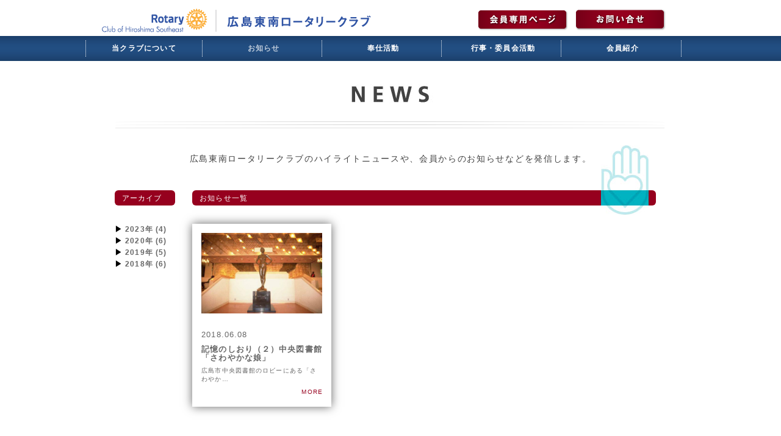

--- FILE ---
content_type: text/html; charset=UTF-8
request_url: http://www.hiroshima-serc.jp/date/2018/06/?cat=1
body_size: 24738
content:
<!DOCTYPE html>
<html lang="ja">


<head>

<style>
	body							{	text-align				:	center				;}
	#wpr01							{	margin					:	0 auto				;}
	#wpr01					{	text-align				:	left				;}
</style>


  <title>お知らせ アーカイブ - 広島東南ロータリークラブ　|　ROTARY CLUB OF HIROSHIMA SOUTH EAST - 広島東南ロータリークラブ　|　ROTARY CLUB OF HIROSHIMA SOUTH EAST</title>
  <meta charset="utf-8">

    <meta name="viewport" content="width=540,user-scalable=no">
  

  <!--CSSリセット-->
  <link rel="stylesheet" href="http://www.hiroshima-serc.jp/wp-content/themes/rotary221001/cssreset-min.css" type="text/css" media="screen, print" />
  <!--CSS02読み込み-->
  <link rel="stylesheet" href="http://www.hiroshima-serc.jp/wp-content/themes/rotary221001/style02.css" type="text/css" media="screen, print" />
  <!--ベースCSS読み込み-->
  <link rel="stylesheet" href="http://www.hiroshima-serc.jp/wp-content/themes/rotary221001/style.css" type="text/css" media="screen, print" />
  <link rel="alternate" type="application/atom+xml" title="広島東南ロータリークラブ　|　ROTARY CLUB OF HIROSHIMA SOUTH EAST Atom Feed" href="http://www.hiroshima-serc.jp/feed/atom/" />
  <link rel="alternate" type="application/rss+xml" title="広島東南ロータリークラブ　|　ROTARY CLUB OF HIROSHIMA SOUTH EAST RSS Feed" href="http://www.hiroshima-serc.jp/feed/" />

<!--[if lt IE 9]>
<script src="http://html5shiv.googlecode.com/svn/trunk/html5.js"></script>
<![endif]-->

<!--ワードプレス用jQuery読み込み-->
<meta name='robots' content='noindex, follow' />
	<style>img:is([sizes="auto" i], [sizes^="auto," i]) { contain-intrinsic-size: 3000px 1500px }</style>
	
	<!-- This site is optimized with the Yoast SEO plugin v26.4 - https://yoast.com/wordpress/plugins/seo/ -->
	<meta property="og:locale" content="ja_JP" />
	<meta property="og:type" content="article" />
	<meta property="og:title" content="お知らせ アーカイブ - 広島東南ロータリークラブ　|　ROTARY CLUB OF HIROSHIMA SOUTH EAST" />
	<meta property="og:url" content="http://www.hiroshima-serc.jp/date/2018/06/" />
	<meta property="og:site_name" content="広島東南ロータリークラブ　|　ROTARY CLUB OF HIROSHIMA SOUTH EAST" />
	<meta name="twitter:card" content="summary_large_image" />
	<script type="application/ld+json" class="yoast-schema-graph">{"@context":"https://schema.org","@graph":[{"@type":"CollectionPage","@id":"http://www.hiroshima-serc.jp/date/2018/06/","url":"http://www.hiroshima-serc.jp/date/2018/06/","name":"お知らせ アーカイブ - 広島東南ロータリークラブ　|　ROTARY CLUB OF HIROSHIMA SOUTH EAST","isPartOf":{"@id":"http://www.hiroshima-serc.jp/#website"},"primaryImageOfPage":{"@id":"http://www.hiroshima-serc.jp/date/2018/06/#primaryimage"},"image":{"@id":"http://www.hiroshima-serc.jp/date/2018/06/#primaryimage"},"thumbnailUrl":"http://www.hiroshima-serc.jp/wp-content/uploads/2018/06/IMG0054_edited-1.jpg","breadcrumb":{"@id":"http://www.hiroshima-serc.jp/date/2018/06/#breadcrumb"},"inLanguage":"ja"},{"@type":"ImageObject","inLanguage":"ja","@id":"http://www.hiroshima-serc.jp/date/2018/06/#primaryimage","url":"http://www.hiroshima-serc.jp/wp-content/uploads/2018/06/IMG0054_edited-1.jpg","contentUrl":"http://www.hiroshima-serc.jp/wp-content/uploads/2018/06/IMG0054_edited-1.jpg","width":790,"height":526},{"@type":"BreadcrumbList","@id":"http://www.hiroshima-serc.jp/date/2018/06/#breadcrumb","itemListElement":[{"@type":"ListItem","position":1,"name":"ホーム","item":"http://www.hiroshima-serc.jp/"},{"@type":"ListItem","position":2,"name":"お知らせ"}]},{"@type":"WebSite","@id":"http://www.hiroshima-serc.jp/#website","url":"http://www.hiroshima-serc.jp/","name":"広島東南ロータリークラブ　|　ROTARY CLUB OF HIROSHIMA SOUTH EAST","description":"広島東南ロータリークラブは、職業の倫理を重んじる会員が友情の絆に結ばれて、平和を願う広島のクラブらしく平和推進や人道的活動に取り組んでいます。創立以来の歴史と伝統を大切にしながら、常に新しい時代のニーズを求め活動の幅を広げている特色あるクラブです。","publisher":{"@id":"http://www.hiroshima-serc.jp/#organization"},"potentialAction":[{"@type":"SearchAction","target":{"@type":"EntryPoint","urlTemplate":"http://www.hiroshima-serc.jp/?s={search_term_string}"},"query-input":{"@type":"PropertyValueSpecification","valueRequired":true,"valueName":"search_term_string"}}],"inLanguage":"ja"},{"@type":"Organization","@id":"http://www.hiroshima-serc.jp/#organization","name":"広島東南ロータリークラブ　|　ROTARY CLUB OF HIROSHIMA SOUTH EAST","url":"http://www.hiroshima-serc.jp/","logo":{"@type":"ImageObject","inLanguage":"ja","@id":"http://www.hiroshima-serc.jp/#/schema/logo/image/","url":"http://www.hiroshima-serc.jp/wp-content/uploads/2018/03/cropped-logo-mark-color2.jpg","contentUrl":"http://www.hiroshima-serc.jp/wp-content/uploads/2018/03/cropped-logo-mark-color2.jpg","width":512,"height":512,"caption":"広島東南ロータリークラブ　|　ROTARY CLUB OF HIROSHIMA SOUTH EAST"},"image":{"@id":"http://www.hiroshima-serc.jp/#/schema/logo/image/"}}]}</script>
	<!-- / Yoast SEO plugin. -->


<link rel='dns-prefetch' href='//ajax.googleapis.com' />
<style id='wp-emoji-styles-inline-css' type='text/css'>

	img.wp-smiley, img.emoji {
		display: inline !important;
		border: none !important;
		box-shadow: none !important;
		height: 1em !important;
		width: 1em !important;
		margin: 0 0.07em !important;
		vertical-align: -0.1em !important;
		background: none !important;
		padding: 0 !important;
	}
</style>
<link rel='stylesheet' id='wp-block-library-css' href='http://www.hiroshima-serc.jp/wp-includes/css/dist/block-library/style.min.css?ver=6.7.4' type='text/css' media='all' />
<style id='classic-theme-styles-inline-css' type='text/css'>
/*! This file is auto-generated */
.wp-block-button__link{color:#fff;background-color:#32373c;border-radius:9999px;box-shadow:none;text-decoration:none;padding:calc(.667em + 2px) calc(1.333em + 2px);font-size:1.125em}.wp-block-file__button{background:#32373c;color:#fff;text-decoration:none}
</style>
<style id='global-styles-inline-css' type='text/css'>
:root{--wp--preset--aspect-ratio--square: 1;--wp--preset--aspect-ratio--4-3: 4/3;--wp--preset--aspect-ratio--3-4: 3/4;--wp--preset--aspect-ratio--3-2: 3/2;--wp--preset--aspect-ratio--2-3: 2/3;--wp--preset--aspect-ratio--16-9: 16/9;--wp--preset--aspect-ratio--9-16: 9/16;--wp--preset--color--black: #000000;--wp--preset--color--cyan-bluish-gray: #abb8c3;--wp--preset--color--white: #ffffff;--wp--preset--color--pale-pink: #f78da7;--wp--preset--color--vivid-red: #cf2e2e;--wp--preset--color--luminous-vivid-orange: #ff6900;--wp--preset--color--luminous-vivid-amber: #fcb900;--wp--preset--color--light-green-cyan: #7bdcb5;--wp--preset--color--vivid-green-cyan: #00d084;--wp--preset--color--pale-cyan-blue: #8ed1fc;--wp--preset--color--vivid-cyan-blue: #0693e3;--wp--preset--color--vivid-purple: #9b51e0;--wp--preset--gradient--vivid-cyan-blue-to-vivid-purple: linear-gradient(135deg,rgba(6,147,227,1) 0%,rgb(155,81,224) 100%);--wp--preset--gradient--light-green-cyan-to-vivid-green-cyan: linear-gradient(135deg,rgb(122,220,180) 0%,rgb(0,208,130) 100%);--wp--preset--gradient--luminous-vivid-amber-to-luminous-vivid-orange: linear-gradient(135deg,rgba(252,185,0,1) 0%,rgba(255,105,0,1) 100%);--wp--preset--gradient--luminous-vivid-orange-to-vivid-red: linear-gradient(135deg,rgba(255,105,0,1) 0%,rgb(207,46,46) 100%);--wp--preset--gradient--very-light-gray-to-cyan-bluish-gray: linear-gradient(135deg,rgb(238,238,238) 0%,rgb(169,184,195) 100%);--wp--preset--gradient--cool-to-warm-spectrum: linear-gradient(135deg,rgb(74,234,220) 0%,rgb(151,120,209) 20%,rgb(207,42,186) 40%,rgb(238,44,130) 60%,rgb(251,105,98) 80%,rgb(254,248,76) 100%);--wp--preset--gradient--blush-light-purple: linear-gradient(135deg,rgb(255,206,236) 0%,rgb(152,150,240) 100%);--wp--preset--gradient--blush-bordeaux: linear-gradient(135deg,rgb(254,205,165) 0%,rgb(254,45,45) 50%,rgb(107,0,62) 100%);--wp--preset--gradient--luminous-dusk: linear-gradient(135deg,rgb(255,203,112) 0%,rgb(199,81,192) 50%,rgb(65,88,208) 100%);--wp--preset--gradient--pale-ocean: linear-gradient(135deg,rgb(255,245,203) 0%,rgb(182,227,212) 50%,rgb(51,167,181) 100%);--wp--preset--gradient--electric-grass: linear-gradient(135deg,rgb(202,248,128) 0%,rgb(113,206,126) 100%);--wp--preset--gradient--midnight: linear-gradient(135deg,rgb(2,3,129) 0%,rgb(40,116,252) 100%);--wp--preset--font-size--small: 13px;--wp--preset--font-size--medium: 20px;--wp--preset--font-size--large: 36px;--wp--preset--font-size--x-large: 42px;--wp--preset--spacing--20: 0.44rem;--wp--preset--spacing--30: 0.67rem;--wp--preset--spacing--40: 1rem;--wp--preset--spacing--50: 1.5rem;--wp--preset--spacing--60: 2.25rem;--wp--preset--spacing--70: 3.38rem;--wp--preset--spacing--80: 5.06rem;--wp--preset--shadow--natural: 6px 6px 9px rgba(0, 0, 0, 0.2);--wp--preset--shadow--deep: 12px 12px 50px rgba(0, 0, 0, 0.4);--wp--preset--shadow--sharp: 6px 6px 0px rgba(0, 0, 0, 0.2);--wp--preset--shadow--outlined: 6px 6px 0px -3px rgba(255, 255, 255, 1), 6px 6px rgba(0, 0, 0, 1);--wp--preset--shadow--crisp: 6px 6px 0px rgba(0, 0, 0, 1);}:where(.is-layout-flex){gap: 0.5em;}:where(.is-layout-grid){gap: 0.5em;}body .is-layout-flex{display: flex;}.is-layout-flex{flex-wrap: wrap;align-items: center;}.is-layout-flex > :is(*, div){margin: 0;}body .is-layout-grid{display: grid;}.is-layout-grid > :is(*, div){margin: 0;}:where(.wp-block-columns.is-layout-flex){gap: 2em;}:where(.wp-block-columns.is-layout-grid){gap: 2em;}:where(.wp-block-post-template.is-layout-flex){gap: 1.25em;}:where(.wp-block-post-template.is-layout-grid){gap: 1.25em;}.has-black-color{color: var(--wp--preset--color--black) !important;}.has-cyan-bluish-gray-color{color: var(--wp--preset--color--cyan-bluish-gray) !important;}.has-white-color{color: var(--wp--preset--color--white) !important;}.has-pale-pink-color{color: var(--wp--preset--color--pale-pink) !important;}.has-vivid-red-color{color: var(--wp--preset--color--vivid-red) !important;}.has-luminous-vivid-orange-color{color: var(--wp--preset--color--luminous-vivid-orange) !important;}.has-luminous-vivid-amber-color{color: var(--wp--preset--color--luminous-vivid-amber) !important;}.has-light-green-cyan-color{color: var(--wp--preset--color--light-green-cyan) !important;}.has-vivid-green-cyan-color{color: var(--wp--preset--color--vivid-green-cyan) !important;}.has-pale-cyan-blue-color{color: var(--wp--preset--color--pale-cyan-blue) !important;}.has-vivid-cyan-blue-color{color: var(--wp--preset--color--vivid-cyan-blue) !important;}.has-vivid-purple-color{color: var(--wp--preset--color--vivid-purple) !important;}.has-black-background-color{background-color: var(--wp--preset--color--black) !important;}.has-cyan-bluish-gray-background-color{background-color: var(--wp--preset--color--cyan-bluish-gray) !important;}.has-white-background-color{background-color: var(--wp--preset--color--white) !important;}.has-pale-pink-background-color{background-color: var(--wp--preset--color--pale-pink) !important;}.has-vivid-red-background-color{background-color: var(--wp--preset--color--vivid-red) !important;}.has-luminous-vivid-orange-background-color{background-color: var(--wp--preset--color--luminous-vivid-orange) !important;}.has-luminous-vivid-amber-background-color{background-color: var(--wp--preset--color--luminous-vivid-amber) !important;}.has-light-green-cyan-background-color{background-color: var(--wp--preset--color--light-green-cyan) !important;}.has-vivid-green-cyan-background-color{background-color: var(--wp--preset--color--vivid-green-cyan) !important;}.has-pale-cyan-blue-background-color{background-color: var(--wp--preset--color--pale-cyan-blue) !important;}.has-vivid-cyan-blue-background-color{background-color: var(--wp--preset--color--vivid-cyan-blue) !important;}.has-vivid-purple-background-color{background-color: var(--wp--preset--color--vivid-purple) !important;}.has-black-border-color{border-color: var(--wp--preset--color--black) !important;}.has-cyan-bluish-gray-border-color{border-color: var(--wp--preset--color--cyan-bluish-gray) !important;}.has-white-border-color{border-color: var(--wp--preset--color--white) !important;}.has-pale-pink-border-color{border-color: var(--wp--preset--color--pale-pink) !important;}.has-vivid-red-border-color{border-color: var(--wp--preset--color--vivid-red) !important;}.has-luminous-vivid-orange-border-color{border-color: var(--wp--preset--color--luminous-vivid-orange) !important;}.has-luminous-vivid-amber-border-color{border-color: var(--wp--preset--color--luminous-vivid-amber) !important;}.has-light-green-cyan-border-color{border-color: var(--wp--preset--color--light-green-cyan) !important;}.has-vivid-green-cyan-border-color{border-color: var(--wp--preset--color--vivid-green-cyan) !important;}.has-pale-cyan-blue-border-color{border-color: var(--wp--preset--color--pale-cyan-blue) !important;}.has-vivid-cyan-blue-border-color{border-color: var(--wp--preset--color--vivid-cyan-blue) !important;}.has-vivid-purple-border-color{border-color: var(--wp--preset--color--vivid-purple) !important;}.has-vivid-cyan-blue-to-vivid-purple-gradient-background{background: var(--wp--preset--gradient--vivid-cyan-blue-to-vivid-purple) !important;}.has-light-green-cyan-to-vivid-green-cyan-gradient-background{background: var(--wp--preset--gradient--light-green-cyan-to-vivid-green-cyan) !important;}.has-luminous-vivid-amber-to-luminous-vivid-orange-gradient-background{background: var(--wp--preset--gradient--luminous-vivid-amber-to-luminous-vivid-orange) !important;}.has-luminous-vivid-orange-to-vivid-red-gradient-background{background: var(--wp--preset--gradient--luminous-vivid-orange-to-vivid-red) !important;}.has-very-light-gray-to-cyan-bluish-gray-gradient-background{background: var(--wp--preset--gradient--very-light-gray-to-cyan-bluish-gray) !important;}.has-cool-to-warm-spectrum-gradient-background{background: var(--wp--preset--gradient--cool-to-warm-spectrum) !important;}.has-blush-light-purple-gradient-background{background: var(--wp--preset--gradient--blush-light-purple) !important;}.has-blush-bordeaux-gradient-background{background: var(--wp--preset--gradient--blush-bordeaux) !important;}.has-luminous-dusk-gradient-background{background: var(--wp--preset--gradient--luminous-dusk) !important;}.has-pale-ocean-gradient-background{background: var(--wp--preset--gradient--pale-ocean) !important;}.has-electric-grass-gradient-background{background: var(--wp--preset--gradient--electric-grass) !important;}.has-midnight-gradient-background{background: var(--wp--preset--gradient--midnight) !important;}.has-small-font-size{font-size: var(--wp--preset--font-size--small) !important;}.has-medium-font-size{font-size: var(--wp--preset--font-size--medium) !important;}.has-large-font-size{font-size: var(--wp--preset--font-size--large) !important;}.has-x-large-font-size{font-size: var(--wp--preset--font-size--x-large) !important;}
:where(.wp-block-post-template.is-layout-flex){gap: 1.25em;}:where(.wp-block-post-template.is-layout-grid){gap: 1.25em;}
:where(.wp-block-columns.is-layout-flex){gap: 2em;}:where(.wp-block-columns.is-layout-grid){gap: 2em;}
:root :where(.wp-block-pullquote){font-size: 1.5em;line-height: 1.6;}
</style>
<link rel='stylesheet' id='contact-form-7-css' href='http://www.hiroshima-serc.jp/wp-content/plugins/contact-form-7/includes/css/styles.css?ver=6.1.3' type='text/css' media='all' />
<link rel='stylesheet' id='contact-form-7-confirm-css' href='http://www.hiroshima-serc.jp/wp-content/plugins/contact-form-7-add-confirm/includes/css/styles.css?ver=5.1-20221231' type='text/css' media='all' />
<style id='responsive-menu-inline-css' type='text/css'>
/** This file is major component of this plugin so please don't try to edit here. */
#rmp_menu_trigger-3354 {
  width: 55px;
  height: 55px;
  position: fixed;
  top: 0;
  border-radius: 5px;
  display: none;
  text-decoration: none;
  right: 5%;
  background: #ffffff;
  transition: transform 0.5s, background-color 0.5s;
}
#rmp_menu_trigger-3354:hover, #rmp_menu_trigger-3354:focus {
  background: #ffffff;
  text-decoration: unset;
}
#rmp_menu_trigger-3354.is-active {
  background: #ffffff;
}
#rmp_menu_trigger-3354 .rmp-trigger-box {
  width: 25px;
  color: #ffffff;
}
#rmp_menu_trigger-3354 .rmp-trigger-icon-active, #rmp_menu_trigger-3354 .rmp-trigger-text-open {
  display: none;
}
#rmp_menu_trigger-3354.is-active .rmp-trigger-icon-active, #rmp_menu_trigger-3354.is-active .rmp-trigger-text-open {
  display: inline;
}
#rmp_menu_trigger-3354.is-active .rmp-trigger-icon-inactive, #rmp_menu_trigger-3354.is-active .rmp-trigger-text {
  display: none;
}
#rmp_menu_trigger-3354 .rmp-trigger-label {
  color: #ffffff;
  pointer-events: none;
  line-height: 13px;
  font-family: inherit;
  font-size: 14px;
  display: inline;
  text-transform: inherit;
}
#rmp_menu_trigger-3354 .rmp-trigger-label.rmp-trigger-label-top {
  display: block;
  margin-bottom: 12px;
}
#rmp_menu_trigger-3354 .rmp-trigger-label.rmp-trigger-label-bottom {
  display: block;
  margin-top: 12px;
}
#rmp_menu_trigger-3354 .responsive-menu-pro-inner {
  display: block;
}
#rmp_menu_trigger-3354 .rmp-trigger-icon-inactive .rmp-font-icon {
  color: #000000;
}
#rmp_menu_trigger-3354 .responsive-menu-pro-inner, #rmp_menu_trigger-3354 .responsive-menu-pro-inner::before, #rmp_menu_trigger-3354 .responsive-menu-pro-inner::after {
  width: 25px;
  height: 3px;
  background-color: #000000;
  border-radius: 4px;
  position: absolute;
}
#rmp_menu_trigger-3354 .rmp-trigger-icon-active .rmp-font-icon {
  color: #000000;
}
#rmp_menu_trigger-3354.is-active .responsive-menu-pro-inner, #rmp_menu_trigger-3354.is-active .responsive-menu-pro-inner::before, #rmp_menu_trigger-3354.is-active .responsive-menu-pro-inner::after {
  background-color: #000000;
}
#rmp_menu_trigger-3354:hover .rmp-trigger-icon-inactive .rmp-font-icon {
  color: #000000;
}
#rmp_menu_trigger-3354:not(.is-active):hover .responsive-menu-pro-inner, #rmp_menu_trigger-3354:not(.is-active):hover .responsive-menu-pro-inner::before, #rmp_menu_trigger-3354:not(.is-active):hover .responsive-menu-pro-inner::after {
  background-color: #000000;
}
#rmp_menu_trigger-3354 .responsive-menu-pro-inner::before {
  top: 10px;
}
#rmp_menu_trigger-3354 .responsive-menu-pro-inner::after {
  bottom: 10px;
}
#rmp_menu_trigger-3354.is-active .responsive-menu-pro-inner::after {
  bottom: 0;
}
/* Hamburger menu styling */
@media screen and (max-width: 800px) {
  /** Menu Title Style */
  /** Menu Additional Content Style */
  #rmp_menu_trigger-3354 {
    display: block;
  }
  #rmp-container-3354 {
    position: fixed;
    top: 0;
    margin: 0;
    transition: transform 0.5s;
    overflow: auto;
    display: block;
    width: 80%;
    background-color: #ffffff;
    background-image: url("");
    height: 100%;
    left: 0;
    padding-top: 0px;
    padding-left: 0px;
    padding-bottom: 0px;
    padding-right: 0px;
  }
  #rmp-menu-wrap-3354 {
    padding-top: 0px;
    padding-left: 0px;
    padding-bottom: 0px;
    padding-right: 0px;
    background-color: #ffffff;
  }
  #rmp-menu-wrap-3354 .rmp-menu, #rmp-menu-wrap-3354 .rmp-submenu {
    width: 100%;
    box-sizing: border-box;
    margin: 0;
    padding: 0;
  }
  #rmp-menu-wrap-3354 .rmp-submenu-depth-1 .rmp-menu-item-link {
    padding-left: 10%;
  }
  #rmp-menu-wrap-3354 .rmp-submenu-depth-2 .rmp-menu-item-link {
    padding-left: 15%;
  }
  #rmp-menu-wrap-3354 .rmp-submenu-depth-3 .rmp-menu-item-link {
    padding-left: 20%;
  }
  #rmp-menu-wrap-3354 .rmp-submenu-depth-4 .rmp-menu-item-link {
    padding-left: 25%;
  }
  #rmp-menu-wrap-3354 .rmp-submenu.rmp-submenu-open {
    display: block;
  }
  #rmp-menu-wrap-3354 .rmp-menu-item {
    width: 100%;
    list-style: none;
    margin: 0;
  }
  #rmp-menu-wrap-3354 .rmp-menu-item-link {
    height: 40px;
    line-height: 40px;
    font-size: 13px;
    border-bottom: 0px solid #212121;
    font-family: inherit;
    color: #212121;
    text-align: left;
    background-color: #ffffff;
    font-weight: normal;
    letter-spacing: 0px;
    display: block;
    box-sizing: border-box;
    width: 100%;
    text-decoration: none;
    position: relative;
    overflow: hidden;
    transition: background-color 0.5s, border-color 0.5s, 0.5s;
    padding: 0 5%;
    padding-right: 50px;
  }
  #rmp-menu-wrap-3354 .rmp-menu-item-link:after, #rmp-menu-wrap-3354 .rmp-menu-item-link:before {
    display: none;
  }
  #rmp-menu-wrap-3354 .rmp-menu-item-link:hover, #rmp-menu-wrap-3354 .rmp-menu-item-link:focus {
    color: #212121;
    border-color: #212121;
    background-color: #ffffff;
  }
  #rmp-menu-wrap-3354 .rmp-menu-item-link:focus {
    outline: none;
    border-color: unset;
    box-shadow: unset;
  }
  #rmp-menu-wrap-3354 .rmp-menu-item-link .rmp-font-icon {
    height: 40px;
    line-height: 40px;
    margin-right: 10px;
    font-size: 13px;
  }
  #rmp-menu-wrap-3354 .rmp-menu-current-item .rmp-menu-item-link {
    color: #212121;
    border-color: #212121;
    background-color: #ffffff;
  }
  #rmp-menu-wrap-3354 .rmp-menu-current-item .rmp-menu-item-link:hover, #rmp-menu-wrap-3354 .rmp-menu-current-item .rmp-menu-item-link:focus {
    color: #212121;
    border-color: #212121;
    background-color: #ffffff;
  }
  #rmp-menu-wrap-3354 .rmp-menu-subarrow {
    position: absolute;
    top: 0;
    bottom: 0;
    text-align: center;
    overflow: hidden;
    background-size: cover;
    overflow: hidden;
    right: 0;
    border-left-style: solid;
    border-left-color: #212121;
    border-left-width: 1px;
    height: 40px;
    width: 40px;
    color: #ffffff;
    background-color: #212121;
  }
  #rmp-menu-wrap-3354 .rmp-menu-subarrow svg {
    fill: #ffffff;
  }
  #rmp-menu-wrap-3354 .rmp-menu-subarrow:hover {
    color: #ffffff;
    border-color: #3f3f3f;
    background-color: #3f3f3f;
  }
  #rmp-menu-wrap-3354 .rmp-menu-subarrow:hover svg {
    fill: #ffffff;
  }
  #rmp-menu-wrap-3354 .rmp-menu-subarrow .rmp-font-icon {
    margin-right: unset;
  }
  #rmp-menu-wrap-3354 .rmp-menu-subarrow * {
    vertical-align: middle;
    line-height: 40px;
  }
  #rmp-menu-wrap-3354 .rmp-menu-subarrow-active {
    display: block;
    background-size: cover;
    color: #ffffff;
    border-color: #212121;
    background-color: #212121;
  }
  #rmp-menu-wrap-3354 .rmp-menu-subarrow-active svg {
    fill: #ffffff;
  }
  #rmp-menu-wrap-3354 .rmp-menu-subarrow-active:hover {
    color: #ffffff;
    border-color: #3f3f3f;
    background-color: #3f3f3f;
  }
  #rmp-menu-wrap-3354 .rmp-menu-subarrow-active:hover svg {
    fill: #ffffff;
  }
  #rmp-menu-wrap-3354 .rmp-submenu {
    display: none;
  }
  #rmp-menu-wrap-3354 .rmp-submenu .rmp-menu-item-link {
    height: 40px;
    line-height: 40px;
    letter-spacing: 0px;
    font-size: 13px;
    border-bottom: 0px solid #212121;
    font-family: inherit;
    font-weight: normal;
    color: #212121;
    text-align: left;
    background-color: #ffffff;
  }
  #rmp-menu-wrap-3354 .rmp-submenu .rmp-menu-item-link:hover, #rmp-menu-wrap-3354 .rmp-submenu .rmp-menu-item-link:focus {
    color: #212121;
    border-color: #212121;
    background-color: #ffffff;
  }
  #rmp-menu-wrap-3354 .rmp-submenu .rmp-menu-current-item .rmp-menu-item-link {
    color: #212121;
    border-color: #212121;
    background-color: #ffffff;
  }
  #rmp-menu-wrap-3354 .rmp-submenu .rmp-menu-current-item .rmp-menu-item-link:hover, #rmp-menu-wrap-3354 .rmp-submenu .rmp-menu-current-item .rmp-menu-item-link:focus {
    color: #212121;
    border-color: #212121;
    background-color: #ffffff;
  }
  #rmp-menu-wrap-3354 .rmp-submenu .rmp-menu-subarrow {
    right: 0;
    border-right: unset;
    border-left-style: solid;
    border-left-color: #1d4354;
    border-left-width: 0px;
    height: 39px;
    line-height: 39px;
    width: 40px;
    color: #fff;
    background-color: inherit;
  }
  #rmp-menu-wrap-3354 .rmp-submenu .rmp-menu-subarrow:hover {
    color: #fff;
    border-color: #3f3f3f;
    background-color: inherit;
  }
  #rmp-menu-wrap-3354 .rmp-submenu .rmp-menu-subarrow-active {
    color: #fff;
    border-color: #1d4354;
    background-color: inherit;
  }
  #rmp-menu-wrap-3354 .rmp-submenu .rmp-menu-subarrow-active:hover {
    color: #fff;
    border-color: #3f3f3f;
    background-color: inherit;
  }
  #rmp-menu-wrap-3354 .rmp-menu-item-description {
    margin: 0;
    padding: 5px 5%;
    opacity: 0.8;
    color: #212121;
  }
  #rmp-search-box-3354 {
    display: block;
    padding-top: 0px;
    padding-left: 5%;
    padding-bottom: 0px;
    padding-right: 5%;
  }
  #rmp-search-box-3354 .rmp-search-form {
    margin: 0;
  }
  #rmp-search-box-3354 .rmp-search-box {
    background: #ffffff;
    border: 1px solid #dadada;
    color: #333333;
    width: 100%;
    padding: 0 5%;
    border-radius: 30px;
    height: 45px;
    -webkit-appearance: none;
  }
  #rmp-search-box-3354 .rmp-search-box::placeholder {
    color: #c7c7cd;
  }
  #rmp-search-box-3354 .rmp-search-box:focus {
    background-color: #ffffff;
    outline: 2px solid #dadada;
    color: #333333;
  }
  #rmp-menu-title-3354 {
    background-color: #ffffff;
    color: #212121;
    text-align: left;
    font-size: 13px;
    padding-top: 10%;
    padding-left: 5%;
    padding-bottom: 0%;
    padding-right: 5%;
    font-weight: 400;
    transition: background-color 0.5s, border-color 0.5s, color 0.5s;
  }
  #rmp-menu-title-3354:hover {
    background-color: #ffffff;
    color: #212121;
  }
  #rmp-menu-title-3354 > .rmp-menu-title-link {
    color: #212121;
    width: 100%;
    background-color: unset;
    text-decoration: none;
  }
  #rmp-menu-title-3354 > .rmp-menu-title-link:hover {
    color: #212121;
  }
  #rmp-menu-title-3354 .rmp-font-icon {
    font-size: 13px;
  }
  #rmp-menu-additional-content-3354 {
    padding-top: 0px;
    padding-left: 5%;
    padding-bottom: 0px;
    padding-right: 5%;
    color: #212121;
    text-align: center;
    font-size: 16px;
  }
}
/**
This file contents common styling of menus.
*/
.rmp-container {
  display: none;
  visibility: visible;
  padding: 0px 0px 0px 0px;
  z-index: 99998;
  transition: all 0.3s;
  /** Scrolling bar in menu setting box **/
}
.rmp-container.rmp-fade-top, .rmp-container.rmp-fade-left, .rmp-container.rmp-fade-right, .rmp-container.rmp-fade-bottom {
  display: none;
}
.rmp-container.rmp-slide-left, .rmp-container.rmp-push-left {
  transform: translateX(-100%);
  -ms-transform: translateX(-100%);
  -webkit-transform: translateX(-100%);
  -moz-transform: translateX(-100%);
}
.rmp-container.rmp-slide-left.rmp-menu-open, .rmp-container.rmp-push-left.rmp-menu-open {
  transform: translateX(0);
  -ms-transform: translateX(0);
  -webkit-transform: translateX(0);
  -moz-transform: translateX(0);
}
.rmp-container.rmp-slide-right, .rmp-container.rmp-push-right {
  transform: translateX(100%);
  -ms-transform: translateX(100%);
  -webkit-transform: translateX(100%);
  -moz-transform: translateX(100%);
}
.rmp-container.rmp-slide-right.rmp-menu-open, .rmp-container.rmp-push-right.rmp-menu-open {
  transform: translateX(0);
  -ms-transform: translateX(0);
  -webkit-transform: translateX(0);
  -moz-transform: translateX(0);
}
.rmp-container.rmp-slide-top, .rmp-container.rmp-push-top {
  transform: translateY(-100%);
  -ms-transform: translateY(-100%);
  -webkit-transform: translateY(-100%);
  -moz-transform: translateY(-100%);
}
.rmp-container.rmp-slide-top.rmp-menu-open, .rmp-container.rmp-push-top.rmp-menu-open {
  transform: translateY(0);
  -ms-transform: translateY(0);
  -webkit-transform: translateY(0);
  -moz-transform: translateY(0);
}
.rmp-container.rmp-slide-bottom, .rmp-container.rmp-push-bottom {
  transform: translateY(100%);
  -ms-transform: translateY(100%);
  -webkit-transform: translateY(100%);
  -moz-transform: translateY(100%);
}
.rmp-container.rmp-slide-bottom.rmp-menu-open, .rmp-container.rmp-push-bottom.rmp-menu-open {
  transform: translateX(0);
  -ms-transform: translateX(0);
  -webkit-transform: translateX(0);
  -moz-transform: translateX(0);
}
.rmp-container::-webkit-scrollbar {
  width: 0px;
}
.rmp-container ::-webkit-scrollbar-track {
  box-shadow: inset 0 0 5px transparent;
}
.rmp-container ::-webkit-scrollbar-thumb {
  background: transparent;
}
.rmp-container ::-webkit-scrollbar-thumb:hover {
  background: transparent;
}
.rmp-container .rmp-menu-wrap .rmp-menu {
  transition: none;
  border-radius: 0;
  box-shadow: none;
  background: none;
  border: 0;
  bottom: auto;
  box-sizing: border-box;
  clip: auto;
  color: #666;
  display: block;
  float: none;
  font-family: inherit;
  font-size: 14px;
  height: auto;
  left: auto;
  line-height: 1.7;
  list-style-type: none;
  margin: 0;
  min-height: auto;
  max-height: none;
  opacity: 1;
  outline: none;
  overflow: visible;
  padding: 0;
  position: relative;
  pointer-events: auto;
  right: auto;
  text-align: left;
  text-decoration: none;
  text-indent: 0;
  text-transform: none;
  transform: none;
  top: auto;
  visibility: inherit;
  width: auto;
  word-wrap: break-word;
  white-space: normal;
}
.rmp-container .rmp-menu-additional-content {
  display: block;
  word-break: break-word;
}
.rmp-container .rmp-menu-title {
  display: flex;
  flex-direction: column;
}
.rmp-container .rmp-menu-title .rmp-menu-title-image {
  max-width: 100%;
  margin-bottom: 15px;
  display: block;
  margin: auto;
  margin-bottom: 15px;
}
button.rmp_menu_trigger {
  z-index: 999999;
  overflow: hidden;
  outline: none;
  border: 0;
  display: none;
  margin: 0;
  transition: transform 0.5s, background-color 0.5s;
  padding: 0;
}
button.rmp_menu_trigger .responsive-menu-pro-inner::before, button.rmp_menu_trigger .responsive-menu-pro-inner::after {
  content: "";
  display: block;
}
button.rmp_menu_trigger .responsive-menu-pro-inner::before {
  top: 10px;
}
button.rmp_menu_trigger .responsive-menu-pro-inner::after {
  bottom: 10px;
}
button.rmp_menu_trigger .rmp-trigger-box {
  width: 40px;
  display: inline-block;
  position: relative;
  pointer-events: none;
  vertical-align: super;
}
/*  Menu Trigger Boring Animation */
.rmp-menu-trigger-boring .responsive-menu-pro-inner {
  transition-property: none;
}
.rmp-menu-trigger-boring .responsive-menu-pro-inner::after, .rmp-menu-trigger-boring .responsive-menu-pro-inner::before {
  transition-property: none;
}
.rmp-menu-trigger-boring.is-active .responsive-menu-pro-inner {
  transform: rotate(45deg);
}
.rmp-menu-trigger-boring.is-active .responsive-menu-pro-inner:before {
  top: 0;
  opacity: 0;
}
.rmp-menu-trigger-boring.is-active .responsive-menu-pro-inner:after {
  bottom: 0;
  transform: rotate(-90deg);
}

</style>
<link rel='stylesheet' id='dashicons-css' href='http://www.hiroshima-serc.jp/wp-includes/css/dashicons.min.css?ver=6.7.4' type='text/css' media='all' />
<link rel='stylesheet' id='ppress-frontend-css' href='http://www.hiroshima-serc.jp/wp-content/plugins/wp-user-avatar/assets/css/frontend.min.css?ver=4.16.7' type='text/css' media='all' />
<link rel='stylesheet' id='ppress-flatpickr-css' href='http://www.hiroshima-serc.jp/wp-content/plugins/wp-user-avatar/assets/flatpickr/flatpickr.min.css?ver=4.16.7' type='text/css' media='all' />
<link rel='stylesheet' id='ppress-select2-css' href='http://www.hiroshima-serc.jp/wp-content/plugins/wp-user-avatar/assets/select2/select2.min.css?ver=6.7.4' type='text/css' media='all' />
<link rel='stylesheet' id='wp-pagenavi-css' href='http://www.hiroshima-serc.jp/wp-content/plugins/wp-pagenavi/pagenavi-css.css?ver=2.70' type='text/css' media='all' />
<link rel='stylesheet' id='css_wp_cmn-css' href='http://www.hiroshima-serc.jp/wp-content/themes/rotary221001/css/wp_cmn.css?ver=6.7.4' type='text/css' media='all' />
<link rel='stylesheet' id='css_wp_end-css' href='http://www.hiroshima-serc.jp/wp-content/themes/rotary221001/css/wp_end.css?ver=6.7.4' type='text/css' media='all' />
<link rel='stylesheet' id='css_wp_prt-css' href='http://www.hiroshima-serc.jp/wp-content/themes/rotary221001/css/wp_prt.css?ver=6.7.4' type='text/css' media='print' />
<!--n2css--><!--n2js--><script type="text/javascript" src="https://ajax.googleapis.com/ajax/libs/jquery/1.7.1/jquery.min.js?ver=1.7.1" id="jquery-js"></script>
<script type="text/javascript" id="rmp_menu_scripts-js-extra">
/* <![CDATA[ */
var rmp_menu = {"ajaxURL":"http:\/\/www.hiroshima-serc.jp\/wp-admin\/admin-ajax.php","wp_nonce":"b3deb9ca3d","menu":[{"menu_theme":"Default","theme_type":"default","theme_location_menu":"0","submenu_submenu_arrow_width":"40","submenu_submenu_arrow_width_unit":"px","submenu_submenu_arrow_height":"39","submenu_submenu_arrow_height_unit":"px","submenu_arrow_position":"right","submenu_sub_arrow_background_colour":"","submenu_sub_arrow_background_hover_colour":"","submenu_sub_arrow_background_colour_active":"","submenu_sub_arrow_background_hover_colour_active":"","submenu_sub_arrow_border_width":"","submenu_sub_arrow_border_width_unit":"px","submenu_sub_arrow_border_colour":"#1d4354","submenu_sub_arrow_border_hover_colour":"#3f3f3f","submenu_sub_arrow_border_colour_active":"#1d4354","submenu_sub_arrow_border_hover_colour_active":"#3f3f3f","submenu_sub_arrow_shape_colour":"#fff","submenu_sub_arrow_shape_hover_colour":"#fff","submenu_sub_arrow_shape_colour_active":"#fff","submenu_sub_arrow_shape_hover_colour_active":"#fff","use_header_bar":"off","header_bar_items_order":{"logo":"off","title":"on","additional content":"off","menu":"on","search":"off"},"header_bar_title":"Responsive Menu","header_bar_html_content":"","header_bar_logo":"","header_bar_logo_link":"","header_bar_logo_width":"","header_bar_logo_width_unit":"%","header_bar_logo_height":"","header_bar_logo_height_unit":"px","header_bar_height":"80","header_bar_height_unit":"px","header_bar_padding":{"top":"0px","right":"5%","bottom":"0px","left":"5%"},"header_bar_font":"","header_bar_font_size":"14","header_bar_font_size_unit":"px","header_bar_text_color":"#ffffff","header_bar_background_color":"#1d4354","header_bar_breakpoint":"8000","header_bar_position_type":"fixed","header_bar_adjust_page":"on","header_bar_scroll_enable":"off","header_bar_scroll_background_color":"#36bdf6","mobile_breakpoint":"600","tablet_breakpoint":"800","transition_speed":"0.5","sub_menu_speed":"0.2","show_menu_on_page_load":"off","menu_disable_scrolling":"off","menu_overlay":"off","menu_overlay_colour":"rgba(0,0,0,0.7)","desktop_menu_width":"","desktop_menu_width_unit":"%","desktop_menu_positioning":"absolute","desktop_menu_side":"left","desktop_menu_to_hide":"","use_current_theme_location":"off","mega_menu":{"225":"off","227":"off","229":"off","228":"off","226":"off"},"desktop_submenu_open_animation":"none","desktop_submenu_open_animation_speed":"100ms","desktop_submenu_open_on_click":"off","desktop_menu_hide_and_show":"off","menu_name":"Default Menu","menu_to_use":"66","different_menu_for_mobile":"off","menu_to_use_in_mobile":"main-menu","use_mobile_menu":"on","use_tablet_menu":"on","use_desktop_menu":"off","menu_display_on":"all-pages","menu_to_hide":"","submenu_descriptions_on":"off","custom_walker":"","menu_background_colour":"#ffffff","menu_depth":"5","smooth_scroll_on":"off","smooth_scroll_speed":"500","menu_font_icons":{"id":["225"],"icon":[""]},"menu_links_height":"40","menu_links_height_unit":"px","menu_links_line_height":"40","menu_links_line_height_unit":"px","menu_depth_0":"5","menu_depth_0_unit":"%","menu_font_size":"13","menu_font_size_unit":"px","menu_font":"","menu_font_weight":"normal","menu_text_alignment":"left","menu_text_letter_spacing":"","menu_word_wrap":"off","menu_link_colour":"#212121","menu_link_hover_colour":"#212121","menu_current_link_colour":"#212121","menu_current_link_hover_colour":"#212121","menu_item_background_colour":"#ffffff","menu_item_background_hover_colour":"#ffffff","menu_current_item_background_colour":"#ffffff","menu_current_item_background_hover_colour":"#ffffff","menu_border_width":"","menu_border_width_unit":"px","menu_item_border_colour":"#212121","menu_item_border_colour_hover":"#212121","menu_current_item_border_colour":"#212121","menu_current_item_border_hover_colour":"#212121","submenu_links_height":"40","submenu_links_height_unit":"px","submenu_links_line_height":"40","submenu_links_line_height_unit":"px","menu_depth_side":"left","menu_depth_1":"10","menu_depth_1_unit":"%","menu_depth_2":"15","menu_depth_2_unit":"%","menu_depth_3":"20","menu_depth_3_unit":"%","menu_depth_4":"25","menu_depth_4_unit":"%","submenu_item_background_colour":"#ffffff","submenu_item_background_hover_colour":"#ffffff","submenu_current_item_background_colour":"#ffffff","submenu_current_item_background_hover_colour":"#ffffff","submenu_border_width":"","submenu_border_width_unit":"px","submenu_item_border_colour":"#212121","submenu_item_border_colour_hover":"#212121","submenu_current_item_border_colour":"#212121","submenu_current_item_border_hover_colour":"#212121","submenu_font_size":"13","submenu_font_size_unit":"px","submenu_font":"","submenu_font_weight":"normal","submenu_text_letter_spacing":"","submenu_text_alignment":"left","submenu_link_colour":"#212121","submenu_link_hover_colour":"#212121","submenu_current_link_colour":"#212121","submenu_current_link_hover_colour":"#212121","inactive_arrow_shape":"\u25bc","active_arrow_shape":"\u25b2","inactive_arrow_font_icon":"","active_arrow_font_icon":"","inactive_arrow_image":"","active_arrow_image":"","submenu_arrow_width":"40","submenu_arrow_width_unit":"px","submenu_arrow_height":"40","submenu_arrow_height_unit":"px","arrow_position":"right","menu_sub_arrow_shape_colour":"#ffffff","menu_sub_arrow_shape_hover_colour":"#ffffff","menu_sub_arrow_shape_colour_active":"#ffffff","menu_sub_arrow_shape_hover_colour_active":"#ffffff","menu_sub_arrow_border_width":"1","menu_sub_arrow_border_width_unit":"px","menu_sub_arrow_border_colour":"#212121","menu_sub_arrow_border_hover_colour":"#3f3f3f","menu_sub_arrow_border_colour_active":"#212121","menu_sub_arrow_border_hover_colour_active":"#3f3f3f","menu_sub_arrow_background_colour":"#212121","menu_sub_arrow_background_hover_colour":"#3f3f3f","menu_sub_arrow_background_colour_active":"#212121","menu_sub_arrow_background_hover_colour_active":"#3f3f3f","fade_submenus":"off","fade_submenus_side":"left","fade_submenus_delay":"100","fade_submenus_speed":"500","use_slide_effect":"off","slide_effect_back_to_text":"Back","accordion_animation":"off","auto_expand_all_submenus":"off","auto_expand_current_submenus":"off","menu_item_click_to_trigger_submenu":"off","button_width":"55","button_width_unit":"px","button_height":"55","button_height_unit":"px","button_background_colour":"#ffffff","button_background_colour_hover":"#ffffff","button_background_colour_active":"#ffffff","toggle_button_border_radius":"5","button_transparent_background":"off","button_left_or_right":"right","button_position_type":"fixed","button_distance_from_side":"5","button_distance_from_side_unit":"%","button_top":"","button_top_unit":"px","button_push_with_animation":"off","button_click_animation":"boring","button_line_margin":"5","button_line_margin_unit":"px","button_line_width":"25","button_line_width_unit":"px","button_line_height":"3","button_line_height_unit":"px","button_line_colour":"#000000","button_line_colour_hover":"#000000","button_line_colour_active":"#000000","button_font_icon":"","button_font_icon_when_clicked":"","button_image":"","button_image_when_clicked":"","button_title":"","button_title_open":"","button_title_position":"left","menu_container_columns":"","button_font":"","button_font_size":"14","button_font_size_unit":"px","button_title_line_height":"13","button_title_line_height_unit":"px","button_text_colour":"#ffffff","button_trigger_type_click":"on","button_trigger_type_hover":"off","button_click_trigger":"#responsive-menu-button","items_order":{"title":"","menu":"","search":"","additional content":"on"},"menu_title":"","menu_title_link":"","menu_title_link_location":"_self","menu_title_image":"","menu_title_font_icon":"","menu_title_section_padding":{"top":"10%","right":"5%","bottom":"0%","left":"5%"},"menu_title_background_colour":"#ffffff","menu_title_background_hover_colour":"#ffffff","menu_title_font_size":"13","menu_title_font_size_unit":"px","menu_title_alignment":"left","menu_title_font_weight":"400","menu_title_font_family":"","menu_title_colour":"#212121","menu_title_hover_colour":"#212121","menu_title_image_width":"","menu_title_image_width_unit":"%","menu_title_image_height":"","menu_title_image_height_unit":"px","menu_additional_content":"<style>\r\n.spmn001{ padding-bottom:1em !important;}\r\n#menu-menufoot01-1 li a:before {content: \"\u25a0 \" !important; font-size:1em; color:#3155a4 !important;}\r\n#menu-menufoot02-1 li a:before {content: \"\u25a0 \" !important; font-size:1em; color:#96001e !important;}\r\n.spnmft001{ padding-bottom:0.6em !important;}\r\n<\/style>\r\n\r\n<div class=\"spmn001\">\r\n<div style=\"border-bottom:double; color:#3155a4; color:#3155a4; margin-bottom:1em;\">CONTENTS<\/div>\r\n[smhMenu01]\r\n<\/div>\r\n\r\n<div class=\"spmn001\">\r\n<div style=\"border-bottom:double; color:#96001e; color:#96001e; margin-bottom:1em;\">EXCLUSIVE USE<\/div>\r\n[smhMenu02]\r\n<\/div>\r\n\r\n<div style=\"padding-top:3em; text-align:center;\">\r\n\t<div class=\"spnmft001\"><a href=\"[smhMenuBtn01]\"><img src=\"http:\/\/www.hiroshima-serc.jp\/wp-content\/uploads\/2018\/02\/spmnbt01.png\" width=\"351\" height=\"43\" alt=\"\"\/><\/a><\/div>\r\n\t<div class=\"spnmft001\"><a href=\"[smhMenuBtn02]\"><img src=\"http:\/\/www.hiroshima-serc.jp\/wp-content\/uploads\/2018\/02\/spmnbt02.png\" width=\"351\" height=\"42\" alt=\"\"\/><\/a><\/div>\r\n\t<div class=\"spnmft001\"><a href=\"[smhMenuBtn03]\"><img src=\"http:\/\/www.hiroshima-serc.jp\/wp-content\/uploads\/2018\/02\/spmnbt03.png\" width=\"351\" height=\"43\" alt=\"\"\/><\/a><\/div>\r\n<\/div>\r\n","menu_additional_section_padding":{"top":"0px","right":"5%","bottom":"0px","left":"5%"},"menu_additional_content_font_size":"16","menu_additional_content_font_size_unit":"px","menu_additional_content_alignment":"center","menu_additional_content_colour":"#212121","menu_search_box_text":"Search","menu_search_box_code":"","menu_search_section_padding":{"top":"0px","right":"5%","bottom":"0px","left":"5%"},"menu_search_box_height":"45","menu_search_box_height_unit":"px","menu_search_box_border_radius":"30","menu_search_box_text_colour":"#333333","menu_search_box_background_colour":"#ffffff","menu_search_box_placeholder_colour":"#c7c7cd","menu_search_box_border_colour":"#dadada","menu_section_padding":{"top":"0px","right":"0px","bottom":"0px","left":"0px"},"menu_width":"80","menu_width_unit":"%","menu_maximum_width":"","menu_maximum_width_unit":"px","menu_minimum_width":"","menu_minimum_width_unit":"px","menu_auto_height":"off","menu_container_padding":{"top":"0px","right":"0px","bottom":"0px","left":"0px"},"menu_container_background_colour":"#ffffff","menu_background_image":"","animation_type":"slide","menu_appear_from":"top","animation_speed":"0.5","page_wrapper":"","menu_close_on_body_click":"off","menu_close_on_scroll":"off","menu_close_on_link_click":"off","enable_touch_gestures":"off","hamburger_position_selector":"","menu_id":3354,"active_toggle_contents":"\u25b2","inactive_toggle_contents":"\u25bc"}]};
/* ]]> */
</script>
<script type="text/javascript" src="http://www.hiroshima-serc.jp/wp-content/plugins/responsive-menu/v4.0.0/assets/js/rmp-menu.js?ver=4.6.0" id="rmp_menu_scripts-js"></script>
<script type="text/javascript" src="http://www.hiroshima-serc.jp/wp-content/plugins/wp-user-avatar/assets/flatpickr/flatpickr.min.js?ver=4.16.7" id="ppress-flatpickr-js"></script>
<script type="text/javascript" src="http://www.hiroshima-serc.jp/wp-content/plugins/wp-user-avatar/assets/select2/select2.min.js?ver=4.16.7" id="ppress-select2-js"></script>
<link rel="https://api.w.org/" href="http://www.hiroshima-serc.jp/wp-json/" /><link rel="alternate" title="JSON" type="application/json" href="http://www.hiroshima-serc.jp/wp-json/wp/v2/categories/1" /><meta name="tec-api-version" content="v1"><meta name="tec-api-origin" content="http://www.hiroshima-serc.jp"><link rel="alternate" href="http://www.hiroshima-serc.jp/wp-json/tribe/events/v1/" /><link rel="icon" href="http://www.hiroshima-serc.jp/wp-content/uploads/2018/01/haguruma_logo.png" sizes="32x32" />
<link rel="icon" href="http://www.hiroshima-serc.jp/wp-content/uploads/2018/01/haguruma_logo.png" sizes="192x192" />
<link rel="apple-touch-icon" href="http://www.hiroshima-serc.jp/wp-content/uploads/2018/01/haguruma_logo.png" />
<meta name="msapplication-TileImage" content="http://www.hiroshima-serc.jp/wp-content/uploads/2018/01/haguruma_logo.png" />

<!--jQueryスムーズスクロール（ページトップへ戻る）-->
<script type="text/javascript" src="http://www.hiroshima-serc.jp/wp-content/themes/rotary221001/js/jquery.smoothScroll.js"></script>
<!--フッターを下にくっつける-->
<script type="text/javascript" src="http://www.hiroshima-serc.jp/wp-content/themes/rotary221001/js/footerFixed.js"></script>

<!--グーグルAPI-->

<!--	▼	-->
<!--	▲	-->

<!--グローバルメニューをヘッダーで止める-->
<script>
// ページの読み込みが完全に完了したら以下の処理を実行
window.onload = function() {

  // 「#top-bar」を固定/解除するための基準となる値を取得し、変数「topbar」に代入
  var topbar = $("#top-bar").offset().top - $("#header_bar").height();

  // 「#bottom-bar」を固定/解除するための基準となる値を取得し、
  // 変数「bottombar」に代入


  var bottombar = $("#related-posts").offset().top - $(window).height() + 0
    + $("#top-bar").height();

  // 画面がスクロールされたら以下の処理を実行
  $(window).scroll(function() {



    // ScrollTopの位置が「topbar」よりも値が大きければ、「#top-bar」を固定し、
    // 記事部分のブロック要素の位置を「#top-bar」の高さ分だけ下げる
    if($(window).scrollTop() > topbar) {

$("#top-bar").css({"position": "fixed", "top": "0px"});

      $("#entry").css({"position": "relative", "top": $("#top-bar").height() + "px"});

    // 小さければ、「#top-bar」の固定を解除し、
    // 記事部分のブロック要素の位置を元に戻す
    } else {

      $("#top-bar").css("position", "static");
      $("#entry").css({"position": "relative", "top": 0});


    }

    // ScrollTopの位置が「bottombar」よりも値が小さければ、
    // 「#bottom-bar」を固定
    if($(window).scrollTop() < bottombar) {
      $("#bottom-bar").addClass("fixed-bottom");
    // 大きければ、「#bottom-bar」の固定を解除
    } else {
      $("#bottom-bar").removeClass("fixed-bottom");
    }

  });

}
</script>

<!--／グローバルメニューをヘッダーで止める-->



<!--PC用コンテンツ-->

    <!--PC用コンテンツの内容-->



</head>
<body class="archive date category category-news category-1 tribe-no-js page-template-221001-nanosys-club-site-php-8-xx" >
<div id="wpr01">
<div id="wpr02">

<!--全ページヘッダー-->
<!-- ▼▼▼ヘッダーCSS等 -->
		<script>

		//	グロバル変数
		var gjs_NowTmt	='xxx';									//	グローバル変数	端末

		jQuery(document).ready(function($){

			/**
			 * ▼Bodyに属性を追加します。
			 */
			var clsAddBodyRal	=	new clsAddBodyAtr();

			function clsAddBodyAtr() {

				/**	PHP変数：スマホ切替Px		*/		var	smhWidth	=640;
				/**	PHP変数：タブレット切替Px	*/		var	tbrWidth	=800;

				//	イベント
				if (true) 	{$(window).load						(function(e){return	addBodyAtr();	});	}
				if (true)	{$(window).on("orientationchange resize"
								,function(e){
									var	timer;
									if (timer !== false) {
										clearTimeout(timer);
									}
									timer = setTimeout(function(e) {
										return	addBodyAtr(smhWidth);
									}, 100);
								});
							}

				/**
				 * ▼	Bodyに属性を追加します。
				 * @param	なし			None			None	：	None
				 * @return	boolean									：	True：正常終了
				 */
				function addBodyAtr(){

					//	画面サイズの取得
					var sys_sc_width 		=  	window.parent.screen.width;						//	モニター
					var sys_sc_height 		=	window.parent.screen.height;
					var sys_wi_width 		=  	$(window).width();								//	有効モニタ
					var sys_wi_height 		=	$(window).height();
					var sys_av_width 		=  	window.screen.availWidth;						//	ウインドウ
					var sys_av_height 		=	window.screen.availHeight;
					var sys_in_width 		= 	window.innerWidth;								//	ブラウザ
					var sys_in_height 		= 	window.innerHeight;
					var sys_ot_width 		= 	window.outerWidth;								//	ブラウザ
					var sys_ot_height 		= 	window.outerHeight;

					//	ターゲット検索

					var tagBody				=	$('body')									//	ターゲット

					//	設定値
					tmt						=	'';
					sbt						=	'';
					if	(sys_wi_width		>=	smhWidth){
						tmt					=	'tmt_pc';
						gjs_NowTmt			=	'tmt_pc';
						sbt					=	'pc';
					}else{

						tmt					=	'tmt_smh';
						gjs_NowTmt			=	'tmt_smh';
						sbt					=	'smh';
						if	(sys_wi_width	>	tbrWidth){
							sbt				=	'tbr';
						}
					}

					//	OS
					var sys_Os				=	"Other";										//	OS
					var sys_userAgent 		= 	window.navigator.userAgent.toLowerCase();

					//	▼	OS判定
					if ( sys_userAgent.indexOf('mobile') < 0 	&& sys_userAgent.indexOf('windows') 		>= 0 )	{	sys_Os = "Windows";		};	//	Windows
					if ( sys_userAgent.indexOf('mobile') < 0 	&& sys_userAgent.indexOf('macintosh') 		>= 0 )	{	sys_Os = "Macintosh";	};	//	Macintosh
					if ( sys_userAgent.indexOf('mobile') < 0 	&& sys_userAgent.indexOf('linux') 			>= 0 )	{	sys_Os = "Linux";		};	//	Linux
					if ( sys_userAgent.indexOf('mobile') < 0 	&& sys_userAgent.indexOf('sunos') 			>= 0 )	{	sys_Os = "SunOS";		};	//	SunOS
					if ( sys_userAgent.indexOf('mobile') < 0	&& sys_userAgent.indexOf('cros') 			>= 0 )	{	sys_Os = "ChromeOS";	};	//	Chrome OS

					if ( sys_userAgent.indexOf('mobile') >= 0 	&& sys_userAgent.indexOf('windows phone')	>= 0 )	{	sys_Os = "WinPhone";	};	//	Windows Phone
					if ( sys_userAgent.indexOf('mobile') >= 0 	&& sys_userAgent.indexOf('ipad') 			>= 0 )	{	sys_Os = "iOsPad";		};	//	iOS	アイパッド
					if ( sys_userAgent.indexOf('mobile') >= 0 	&& sys_userAgent.indexOf('ipod') 			>= 0 )	{	sys_Os = "iOsPod";		};	//	iOS	アイポッド
					if ( sys_userAgent.indexOf('mobile') >= 0 	&& sys_userAgent.indexOf('iphone') 			>= 0 )	{	sys_Os = "iOsPhone";	};	//	iOS	アイホン

					if ( sys_userAgent.indexOf('android') 	> 0 )	{	sys_Os = "Android";		};													//	アンドロイド


					//	属性変更
					$(tagBody).attr({	'now_tmt'	: tmt
									,	'px_width'	: sys_wi_width
									,	'px_height'	: sys_wi_height
									,	'sbt'		: sbt
									,	'os'		: sys_Os
									});

					return	true;
				}

			}
		});
		</script>
		
	<style id="css_include_header">
		p								{	margin				:	1em 0								;}
		.tribe-common p					{	margin				:	1em 0 !important					;}
		.tribe-common p.no_data			{	color				:	#96001E								;}
		.p001							{	padding				:	1em									;}
		.sdw01							{	box-shadow			:	00px 00px 15px #666					;}
		.sdw_bottom01					{	box-shadow			:	00px 15px 15px -15px #666			;}

		/*分割DIV用*/
		.w1000							{	max-width			:	1000px								;}
		.w1000							{	margin				:	0 auto								;}
		.w1000							{	padding				:	0 1em								;}
		.bnkt							{	display				:	inline-block						;}
		.bnkt							{	vertical-align		:	top									;}

		.w0901							{	max-width			:	1000px								;}
		.w0901							{	margin				:	0 auto								;}
		.w0901							{	padding				:	0 48px								;}
		.w0901							{	margin-top			:	041px 								;}
		.w0901							{	text-align			:	left								;}

		/* 2018/02/22-C	メンバーページのレスポンシブで、段切り替えを早く（800px） */
		.w2_1,.w2_1_800,.w2_1_top,.w2	{	width				:	48%									;}
		.w3_1 ,.w3_1_800,.w3_1_tpcs		{	width				:	31%									;}
		.w3_2 ,.w3						{	width				:	31%									;}
		.w4_1 ,.w4						{	width				:	24%									;}
		.w4x							{	width				:	25%									;}
		.w4x a:hover					{	opacity				:	1.0 !important						;}
		.w5x							{	width				:	019%								;}
		.w5x a:hover					{	opacity				:	1.0 !important						;}

		@media only screen and (max-width: 800px) {
			.w3_2						{	width				:	48%									;}
			.w3_1_800					{	width				:	48%									;}
			/* 2018/02/22-C	メンバーページのレスポンシブで、段切り替えを早く（800px） */
			.w2_1_800					{	width				:	100%								;}
		}
		@media only screen and (max-width: 640px) {
			.w2_1,.w3_1,.w4_1,.w3_1_800	{	width				:	100%								;}
			.w3_1_tpcs					{	width				:	70%									;}
		}
		@media only screen and (max-width: 1000px) {
			.menu_topstop00{ display:none;}
			.w2_1_top					{	width				:	100%								;}
			.goleft01					{	text-align			:	left !important						;}
		}

	</style>

	<!--スマホで消えたりPCでついたり-->
	<style>
		.pc_dake_b						{	display				:	block								;}
		.pc_dake_i						{	display				:	inline-block						;}
		.sp_dake_i, .sp_dake_b			{	display				:	none								;}
		@media only screen and (max-width: 1000px) {
			.pc_dake_i, .pc_dake_b		{	display				:	none								;}
			.sp_dake_i					{	display				:	inline-block						;}
			.sp_dake_b					{	display				:	block								;}
		}

		.pc_only						{	display				:	inline-block						;}
		.pc_dake800_i					{	display				:	inline-block						;}
		.sp_dake800_i, .sp_dake800_bx	{	display				:	none								;}
		.sp_dake800_bx					{	display				:	none								;}
		@media only screen and (max-width: 800px) {
			.pc_only					{	display				:	none								;}
			.pc_dake800_i				{	display				:	none								;}
			.sp_dake800_i				{	display				:	inline-block						;}
			.sp_dake800_bx				{	display				:	block								;}
		}

		.pc_dake640_b					{	display				:	block								;}
		.pc_dake640_i					{	display				:	inline-block						;}
		.sp_dake640_i, .sp_dake640_b	{	display				:	none								;}
		@media only screen and (max-width: 640px) {
			.pc_dake640_i				{	display				:	none								;}
			.pc_dake640_b				{	display				:	none								;}
			.sp_dake640_i				{	display				:	inline-block						;}
			.sp_dake640_b				{	display				:	block								;}
			.line_red_ex				{	display				:	none								;}
		}
	</style>

<style>
	#nav_menu_top_pc				{	display					:	block				;}
	#nav_menu_top_pc				{	background-image		:	url(http://www.hiroshima-serc.jp/wp-content/themes/rotary221001/images/mn_bg002.png)		;}
	#nav_menu_top_pc				{	background-size			:	contain				;}
	#nav_menu_top_pc				{	background-repeat		:	repeat-x			;}
	#nav_menu_top_pc				{	font-size				:	14px				;}
	#nav_menu_top_pc				{	z-index					:	50					;}
	#nav_menu_top_sm				{	display					:	none				;}
	#nav_menu_top_sm				{	background-image		:	url(http://www.hiroshima-serc.jp/wp-content/themes/rotary221001/images/mn_bg002.png)		;}
	#nav_menu_top_sm				{	background-size			:	contain				;}
	#nav_menu_top_sm				{	background-repeat		:	repeat-x			;}
	#nav_menu_top_sm				{	font-size				:	14px				;}
	#nav_menu_top_sm				{	z-index					:	50					;}
	#nav_menu_top_sm				{	text-align				:	center				;}
	#nav_menu_top_sm	.w1000		{	width					:	095%				;}
	#nav_menu_top_sm	ul			{	width					:	100%				;}
	#nav_menu_top_sm	ul:after	{	content					:	""					;}
	#nav_menu_top_sm	ul:after	{	clear					:	both				;}
	#nav_menu_top_sm	ul:after	{	display					:	block				;}
	#nav_menu_top_sm	ul:after	{	height					:	0.1px				;}
	#nav_menu_top_sm	li			{	border					:	none				;}
	#nav_menu_top_sm	li			{	border-bottom			:	dotted 1px #FFF		;}
	#nav_menu_top_sm	li			{	margin-bottom			:	0.7rem				;}
	#nav_menu_top_sm	li:nth-of-type(odd)		{	float		:	right				;}
	#nav_menu_top_sm	li:nth-of-type(odd)		{	width		:	047.0%				;}
	#nav_menu_top_sm	li:nth-of-type(even)	{	float		:	left				;}
	#nav_menu_top_sm	li:nth-of-type(even)	{	width		:	047.0%				;}
	#nav_menu_top_sm	li:nth-of-type(1)		{	width		:	100%				;}
	#hed_title_grp					{	position				:	relative			;}
	#hed_title_grp					{	font-size				:	32px				;}
	#hed_title_grp					{	z-index					:	-500 !important		;}
	#hed_title_grp					{	text-align				:	center				;}
	#hed_title_grp					{	padding-top				:	037px				;}
	#hed_title_grp					{	letter-spacing			:	0.20em				;}
	#hed_title_grp					{	color					:	#424242				;}
	#htd_ttl_img					{	margin-bottom			:	020px				;}
	#hed_title_line					{	margin					:	0 auto				;}
	#hed_title_line					{	max-width				:	1000px				;}
	#hed_title_line					{	position				:	relative			;}
	#hed_title_line					{	margin-bottom			:	035px				;}
	#hed_title_txt					{	margin-bottom			:	020px				;}
	#hed_title_dtl					{	letter-spacing			:	0.12em				;}
	#hed_title_dtl					{	font-size				:	014px				;}
	#hed_title_dtl					{	text-align				:	center				;}
	#hed_title_dtl					{	disply					:	block				;}
	#hed_smh_img					{	position				:	absolute			;}
	#hed_smh_img					{	top						:	10px				;}
	#hed_smh_img					{	left					:	36px				;}
		.sub_menu					{	width					:	19.9%				;}
	@media only screen and (max-width: 800px) {
		#hed_title_txt				{	display					:	none				;}
		#nav_menu_top_pc			{	display					:	none				;}
		#nav_menu_top_sm			{	display					:	block				;}
		#hed_title_line				{	padding					:	0 50px				;}
		.w0901						{	padding					:	0 50px				;}
		#club_menu					{	padding					:	0 50px				;}
		#hed_title_dtl				{	disply					:	none				;}
		#hed_title_line			{	margin-bottom			:	028px				;}
	}
	@media only screen and (max-width: 640px) {
		#hed_smh_img				{	position				:	absolute			;}
		#hed_smh_img				{	top						:	-35px				;}
		#hed_smh_img				{	left					:	auto				;}
		#hed_smh_img				{	right					:	120px				;}
		#hed_title_line				{	margin-bottom			:	028px				;}
	}
	@media print {
		#hed_scrool_img				{	width					:	100%	!important	;}
		.n2-ss-align				{	width					:	100%	!important	;}
		.n2-ss-slider-1				{	height					:	400px	!important	;}
		.n2-padding					{	width					:	100%	!important	;}
		.n2-ss-slider				{	width					:	100%	!important	;}
		.n2-ss-slide				{	display					:	none	!important	;}
		.n2-ss-slider-1				{	width					:	100%	!important	;}
		.n2-ss-slider-2				{	width					:	100%	!important	;}
		div#n2-ss-2 .n2-ss-slide-background img	{
										display					:	block	!important	;
										width					:	100%	!important	;
										height					:	auto	!important	;
												;}
		#top-bar					{	position				:	relative !important	;}
		.sdw02						{	position				:	relative			;}
		.sdw02						{	width					:	100%				;}
		.sdw02:before				{	position				:	absolute			;}
		.sdw02:before				{	width					:	100%				;}
		.sdw02:before				{	height					:	100%				;}
		.sdw02:before				{	top						:	-0.4em				;}
		.sdw02:before				{	overflow				:	hidden				;}
		.sdw02:before				{	z-index					:	-100				;}
		.nav-menu	li				{	border-right			:	dotted 1px #000		;}
		.nav-menu	li:first-child	{	border-left				:	dotted 1px #000		;}
</style>


		<!--スマホ時のみリンク-->
				<style>
		.sp_link { pointer-events: none; }
		</style>
		
<!-- ▲▲▲ヘッダーCSS等 -->
<!-- ▼▼▼ヘッダーHTML -->
	<div id="Hhml_head">
				<div id="header_bar"></div>

			<div id="top-bar" class="sdw01" style="z-index:500 !important; width:100%; background-color:#FFFFFF; padding-top:1em;">
				<div class="w1000">
					<div class="bnkt w2_1 goleft01" style="text-align:center;">
						<a href="http://www.hiroshima-serc.jp">
							<img class="pc_dake800_i" src="http://www.hiroshima-serc.jp/wp-content/uploads/2018/01/logo.png" width="441" height="39" alt="">
							<img class="sp_dake800_i" src="http://www.hiroshima-serc.jp/wp-content/uploads/2018/01/lg002.png" width="296" height="36" alt="">
						</a>
					</div>
					<!--  2018/02/20-NS	Nano)	カレンダリストのAタグURL変更	-->
					<div id="top_mnu" class="bnkt w2 pc_dake800_i" style="text-align:right;">
						<a href="http://www.hiroshima-serc.jp/events/month/">
							<img style="margin-right:0.4em;" src="http://www.hiroshima-serc.jp/wp-content/uploads/2018/01/hd_bt001.png" width="150" height="36" alt="">
						</a>
												<a href="http://www.hiroshima-serc.jp/?page_id=13">
							<img src="http://www.hiroshima-serc.jp/wp-content/uploads/2018/01/hd_bt002.png" width="150" height="37" alt="">
						</a>
					</div>
					<!--  2018/02/20-NE	Nano)	カレンダリストのAタグURL変更	-->

				</div>
			</div>


			<!--ここはメーニューをスクロールでトップに停める為に必要-->
			<section id="related-posts">
			</section>


		
				
		<div id="nav_menu_top_pc" class="pc_dake800_b">
<div class="sdw02" style="padding:0.4em 0">
<header class="w1000">
<nav class="main-navigation" role="navigation">
<div class="menu-menupctop-container"><ul id="menu-menupctop" class="nav-menu"><li id="menu-item-583" class="menu-item menu-item-type-taxonomy menu-item-object-category menu-item-583"><a href="http://www.hiroshima-serc.jp/category/about-club/">当クラブについて</a></li>
<li id="menu-item-584" class="menu-item menu-item-type-taxonomy menu-item-object-category current-menu-item menu-item-584"><a href="http://www.hiroshima-serc.jp/category/news/" aria-current="page">お知らせ</a></li>
<li id="menu-item-585" class="menu-item menu-item-type-taxonomy menu-item-object-category menu-item-585"><a href="http://www.hiroshima-serc.jp/category/socialwork/">奉仕活動</a></li>
<li id="menu-item-586" class="menu-item menu-item-type-taxonomy menu-item-object-category menu-item-586"><a href="http://www.hiroshima-serc.jp/category/activities/">行事・委員会活動</a></li>
<li id="menu-item-589" class="menu-item menu-item-type-post_type_archive menu-item-object-member menu-item-589"><a href="http://www.hiroshima-serc.jp/member/">会員紹介</a></li>
</ul></div>
</nav>
</header>
</div>
</div>

<div id="nav_menu_top_sm" class="pc_dake800_b">
<div class="sdw02" style="padding:0.4em 0">
<header class="w1000">
<nav class="main-navigation" role="navigation">
<div class="menu-menupctop-container"><ul id="menu-menupctop" class="nav-menu"><li id="menu-item-583" class="menu-item menu-item-type-taxonomy menu-item-object-category menu-item-583"><a href="http://www.hiroshima-serc.jp/category/about-club/">当クラブについて</a></li>
<li id="menu-item-584" class="menu-item menu-item-type-taxonomy menu-item-object-category current-menu-item menu-item-584"><a href="http://www.hiroshima-serc.jp/category/news/" aria-current="page">お知らせ</a></li>
<li id="menu-item-585" class="menu-item menu-item-type-taxonomy menu-item-object-category menu-item-585"><a href="http://www.hiroshima-serc.jp/category/socialwork/">奉仕活動</a></li>
<li id="menu-item-586" class="menu-item menu-item-type-taxonomy menu-item-object-category menu-item-586"><a href="http://www.hiroshima-serc.jp/category/activities/">行事・委員会活動</a></li>
<li id="menu-item-589" class="menu-item menu-item-type-post_type_archive menu-item-object-member menu-item-589"><a href="http://www.hiroshima-serc.jp/member/">会員紹介</a></li>
</ul></div>
</nav>
</header>
</div>
</div>


		
			
			<div id="hed_title_grp" class="bnbn">

												<div id="htd_ttl_img">
	<img src="http://www.hiroshima-serc.jp/wp-content/themes/rotary221001/images/ttl_NEWS.jpg" width="500" height="35" alt="">
</div>

								<div id="hed_title_line" class="w0901" style="position:relative;">

										<div class="xxx">
						<img src="http://www.hiroshima-serc.jp/wp-content/uploads/2018/01/sanbonsen001.png" width="901" height="15" alt="">
					</div>

													</div>

								<div id="hed_title_txt" style="position:relative;">

										<div id="hed_title_dtl" class="pc_dake800_i">広島東南ロータリークラブのハイライトニュースや、会員からのお知らせなどを発信します。</div>
				</div>

			</div>

		
							</div>
<!-- ▲▲▲ヘッダーHTML -->


<!--カテゴリーページ-->
<style id="css_put_rtb_wjt_css">.side_grp	.wjt_title						{ 	display					:	none			;}
.side_grp	.list							{	line-height				:	1.60em			;}
.side_grp	.list							{ 	font-size				:	012px			;}
.side_grp	.acv_title[cat_dsp="none"]		{ 	display					:	none			;}
.side_grp	.widget_rtb_archives			{ 	display					:	none			;}
.side_grp	.news	{ 	display					:	block			;}
</style>
<style>
	#cont_ttl_ex						{	margin-bottom		:	030px				;}
	#cont_ttl_ex						{	border-radius		:	006px				;}
	#cont_ttl_ex						{	color				:	#FFF				;}
	#cont_ttl_ex						{	padding				:	0 1.00em			;}
	#cont_ttl_ex						{	font-size			:	012px				;}
	#cont_ttl_ex						{	height				:	025px				;}
	#cont_ttl_ex						{	line-height			:	027px				;}
	#cont_ttl_ex						{	width				:	100%				;}
	#cont_ttl_ex						{	background-color	:	#96001E				;}
	.post_area						{	display				:	inline-block		;}
	.post_area						{	position			:	relative	 		;}
	.post_area						{	vertical-align		:	top					;}
	.post_area	a					{	display				:	block				;}
	.post_area	a					{	width				:	100%				;}
	.post_area	a					{	height				:	100%				;}
	.post_area					{	width				:	229px				;}
	.post_area					{	width				:	030%				;}
	.post_area					{	margin				:	0 38px 35px 0		;}
	.post_area					{	margin				:	0 3.5% 35px 0		;}
	.post_area					{	height				:	300px				;}
	.post_area					{	padding				:	15px 15px 0 15px	;}
	#post_s	.post_area:nth-of-type(3n)	{	margin-right:	0					;}
	.post_area	p						{	margin				:	0			 		;}
	.post_area	p.ps_date				{	margin				:	0.50rem 0	 		;}
	.post_area	p.ps_ttl				{	margin				:	0			 		;}
	.post_area	p.ps_ttl				{	min-height			:	2.00rem		 		;}
	.post_area	p.ps_ttl				{	height				:	100%		 		;}
	.post_area	p.ps_ttl				{	height				:	auto !important		;}
	.post_area	p.ps_ttl				{	line-height			:	1.00rem		 		;}
	.post_area	p.ps_ttl				{	margin-bottom		:	0.50rem		 		;}
	.post_area	p.ps_cnt				{	margin				:	0			 		;}
	.post_area	p.ps_cnt				{	line-height			:	1.00rem		 		;}
	.post_area	.more					{	position			:	absolute	 		;}
	.post_area	.more					{	right				:	1.00rem		 		;}
	.post_area	.more					{	bottom				:	1.00rem		 		;}
	.post_area	.more					{	bottom				:	1.00rem		 		;}
	.post_area	.news_more				{	color				:	#96001E	 			;}
	.post_area	.socialwork_more		{	color				:	#00B2BF	 			;}
	.post_area	.activities_more		{	color				:	#FF9D4E	 			;}
	.post_area	.socialwork_news		{	color				:	#96001e	 			;}
	.post_area	.i_cat					{	width				:	100%				;}
	.post_area	.i_cat					{	max-height			:	150px				;}
	.post_area	.i_cat					{	height				:	013vw				;}
	.post_area	.i_cat					{	overflow			:	hidden				;}
	.post_area	.i_cat	img				{	width				:	100%				;}
	.post_area	.i_cat	img				{	height				:	auto				;}
	#cont_ttl_ex 	#icn_hnd01	img		{	position			:	absolute			;}
	#cont_ttl_ex 	#icn_hnd01	img		{	top					:	0em					;}
	#cont_ttl_ex 	#icn_hnd01	img		{	right				:	1em					;}
	#cont_ttl_ex 	#icn_hnd01	img		{	margin-top			:	-074px				;}
	#cont_ttl_ex 	#icn_hnd02	img		{	position			:	absolute			;}
	#cont_ttl_ex 	#icn_hnd02	img		{	top					:	0em					;}
	#cont_ttl_ex 	#icn_hnd02	img		{	right				:	1em					;}
	#cont_ttl_ex 	#icn_hnd02	img		{	margin-top			:	-64px				;}
	@media only screen and (max-width: 800px) {
	#cont_ttl_ex			{	display				:	none				;}
	.post_area				{	display				:	block				;}
	.post_area				{	margin				:	0 0 35px 0			;}
	.post_area				{	width				:	100%				;}
	.post_area				{	height				:	165px				;}
	.post_area	.txt		{	float				:	left				;}
	.post_area	.txt		{	max-width			:	207px				;}
	.post_area	.txt		{	max-width			:	53%					;}
	.post_area	.i_cat		{	float				:	left				;}
	.post_area	.i_cat		{	width				:	170px				;}
	.post_area	.i_cat		{	width				:	041%				;}
	.post_area	.i_cat		{	margin-right		:	020px				;}
	.post_area	.i_cat		{	margin-right		:	005%				;}
	.post_area	.i_cat		{	height				:	140px				;}
	.post_area	.i_cat		{	overflow			:	hidden				;}
	}
	@media only screen and (max-width: 640px) {
	}
</style>
<style>	.side_left01						{	text-align			:	left				;}
	.side_left01						{	width				:	112px				;}
	.side_left01						{	width				:	11.0%				;}
	.side_left01						{	margin-right		:	025px				;}
	.side_left01						{	margin-right		:	2.5%				;}
	.side_right01						{	text-align			:	left				;}
	.side_right01						{	width				:	765px				;}
	.side_right01						{	width				:	084%				;}
	.w1_2								{	width				:	100%				;}
	.pc_only							{	display				:	block				;}
	@media only screen and (max-width: 800px) {
	.side_right01						{	width				:	100%				;}
	}
	@media only screen and (max-width: 640px) {
	}
</style>	<div class="w0901">

		<!--  ▼アーカイブ	-->
		<div class="bnkt side_left01 pc_dake800_i">
			<div id="cont_ttl_ex" class="side_mds001" style="">アーカイブ</div>
							<div class="side_grp" style="margin:0 0 32px 0;">
					<style id="css_rtb_wjt_archives-2">
 #rtb_wjt_archives-2								{	width: 100%;						}
 #rtb_wjt_archives-2	.pfx_link					{	color			: unset;			}
 #rtb_wjt_archives-2	.pfx_link:visited			{	color			: unset;			}
</style>
<div id="rtb_wjt_archives-2" class="wjt rtb_wjt_archives post_type-none cat_id-1 news">
<h2 class="wjt_title">
news_
</h2>
<div>
<div class="rtb_wjt_archives-container"><ul class="rtb_wjt_archives yy list">
<li class="rtb_wjt_archives yy">
<a class="pfx_link" href="http://www.hiroshima-serc.jp/?cat=1&year=2023"><span class="pfx_close" style="display:inline-block;">▶&nbsp;</span><span class="pfx_open" style="display:none;">▼&nbsp;</span></a><a href="http://www.hiroshima-serc.jp/?cat=1&year=2023"><span class="date">2023年</span><span class="cnt_pst">&nbsp;(4)</span></a>
<ul class="rtb_wjt_archives ym" style="display:none;">
<li class="rtb_wjt_archives ym">
<a class="pfx_link" href="http://www.hiroshima-serc.jp/?cat=1&m=202305">
<span class="pfx_link">≫&nbsp;</span></a>
<a href="http://www.hiroshima-serc.jp/?cat=1&m=202305">
<span class="date">2023年5月</span><span class="cnt_pst">&nbsp;(1)</span></a>
</li><li class="rtb_wjt_archives ym">
<a class="pfx_link" href="http://www.hiroshima-serc.jp/?cat=1&m=202304">
<span class="pfx_link">≫&nbsp;</span></a>
<a href="http://www.hiroshima-serc.jp/?cat=1&m=202304">
<span class="date">2023年4月</span><span class="cnt_pst">&nbsp;(1)</span></a>
</li><li class="rtb_wjt_archives ym">
<a class="pfx_link" href="http://www.hiroshima-serc.jp/?cat=1&m=202303">
<span class="pfx_link">≫&nbsp;</span></a>
<a href="http://www.hiroshima-serc.jp/?cat=1&m=202303">
<span class="date">2023年3月</span><span class="cnt_pst">&nbsp;(1)</span></a>
</li><li class="rtb_wjt_archives ym">
<a class="pfx_link" href="http://www.hiroshima-serc.jp/?cat=1&m=202301">
<span class="pfx_link">≫&nbsp;</span></a>
<a href="http://www.hiroshima-serc.jp/?cat=1&m=202301">
<span class="date">2023年1月</span><span class="cnt_pst">&nbsp;(1)</span></a>
</li></ul>
</li>
</ul>
<ul class="rtb_wjt_archives yy list">
<li class="rtb_wjt_archives yy">
<a class="pfx_link" href="http://www.hiroshima-serc.jp/?cat=1&year=2020"><span class="pfx_close" style="display:inline-block;">▶&nbsp;</span><span class="pfx_open" style="display:none;">▼&nbsp;</span></a><a href="http://www.hiroshima-serc.jp/?cat=1&year=2020"><span class="date">2020年</span><span class="cnt_pst">&nbsp;(6)</span></a>
<ul class="rtb_wjt_archives ym" style="display:none;">
<li class="rtb_wjt_archives ym">
<a class="pfx_link" href="http://www.hiroshima-serc.jp/?cat=1&m=202005">
<span class="pfx_link">≫&nbsp;</span></a>
<a href="http://www.hiroshima-serc.jp/?cat=1&m=202005">
<span class="date">2020年5月</span><span class="cnt_pst">&nbsp;(2)</span></a>
</li><li class="rtb_wjt_archives ym">
<a class="pfx_link" href="http://www.hiroshima-serc.jp/?cat=1&m=202004">
<span class="pfx_link">≫&nbsp;</span></a>
<a href="http://www.hiroshima-serc.jp/?cat=1&m=202004">
<span class="date">2020年4月</span><span class="cnt_pst">&nbsp;(1)</span></a>
</li><li class="rtb_wjt_archives ym">
<a class="pfx_link" href="http://www.hiroshima-serc.jp/?cat=1&m=202002">
<span class="pfx_link">≫&nbsp;</span></a>
<a href="http://www.hiroshima-serc.jp/?cat=1&m=202002">
<span class="date">2020年2月</span><span class="cnt_pst">&nbsp;(3)</span></a>
</li></ul>
</li>
</ul>
<ul class="rtb_wjt_archives yy list">
<li class="rtb_wjt_archives yy">
<a class="pfx_link" href="http://www.hiroshima-serc.jp/?cat=1&year=2019"><span class="pfx_close" style="display:inline-block;">▶&nbsp;</span><span class="pfx_open" style="display:none;">▼&nbsp;</span></a><a href="http://www.hiroshima-serc.jp/?cat=1&year=2019"><span class="date">2019年</span><span class="cnt_pst">&nbsp;(5)</span></a>
<ul class="rtb_wjt_archives ym" style="display:none;">
<li class="rtb_wjt_archives ym">
<a class="pfx_link" href="http://www.hiroshima-serc.jp/?cat=1&m=201910">
<span class="pfx_link">≫&nbsp;</span></a>
<a href="http://www.hiroshima-serc.jp/?cat=1&m=201910">
<span class="date">2019年10月</span><span class="cnt_pst">&nbsp;(1)</span></a>
</li><li class="rtb_wjt_archives ym">
<a class="pfx_link" href="http://www.hiroshima-serc.jp/?cat=1&m=201909">
<span class="pfx_link">≫&nbsp;</span></a>
<a href="http://www.hiroshima-serc.jp/?cat=1&m=201909">
<span class="date">2019年9月</span><span class="cnt_pst">&nbsp;(2)</span></a>
</li><li class="rtb_wjt_archives ym">
<a class="pfx_link" href="http://www.hiroshima-serc.jp/?cat=1&m=201908">
<span class="pfx_link">≫&nbsp;</span></a>
<a href="http://www.hiroshima-serc.jp/?cat=1&m=201908">
<span class="date">2019年8月</span><span class="cnt_pst">&nbsp;(1)</span></a>
</li><li class="rtb_wjt_archives ym">
<a class="pfx_link" href="http://www.hiroshima-serc.jp/?cat=1&m=201903">
<span class="pfx_link">≫&nbsp;</span></a>
<a href="http://www.hiroshima-serc.jp/?cat=1&m=201903">
<span class="date">2019年3月</span><span class="cnt_pst">&nbsp;(1)</span></a>
</li></ul>
</li>
</ul>
<ul class="rtb_wjt_archives yy list">
<li class="rtb_wjt_archives yy">
<a class="pfx_link" href="http://www.hiroshima-serc.jp/?cat=1&year=2018"><span class="pfx_close" style="display:inline-block;">▶&nbsp;</span><span class="pfx_open" style="display:none;">▼&nbsp;</span></a><a href="http://www.hiroshima-serc.jp/?cat=1&year=2018"><span class="date">2018年</span><span class="cnt_pst">&nbsp;(6)</span></a>
<ul class="rtb_wjt_archives ym" style="display:none;">
<li class="rtb_wjt_archives ym">
<a class="pfx_link" href="http://www.hiroshima-serc.jp/?cat=1&m=201812">
<span class="pfx_link">≫&nbsp;</span></a>
<a href="http://www.hiroshima-serc.jp/?cat=1&m=201812">
<span class="date">2018年12月</span><span class="cnt_pst">&nbsp;(1)</span></a>
</li><li class="rtb_wjt_archives ym">
<a class="pfx_link" href="http://www.hiroshima-serc.jp/?cat=1&m=201811">
<span class="pfx_link">≫&nbsp;</span></a>
<a href="http://www.hiroshima-serc.jp/?cat=1&m=201811">
<span class="date">2018年11月</span><span class="cnt_pst">&nbsp;(1)</span></a>
</li><li class="rtb_wjt_archives ym">
<a class="pfx_link" href="http://www.hiroshima-serc.jp/?cat=1&m=201806">
<span class="pfx_link">≫&nbsp;</span></a>
<a href="http://www.hiroshima-serc.jp/?cat=1&m=201806">
<span class="date">2018年6月</span><span class="cnt_pst">&nbsp;(1)</span></a>
</li><li class="rtb_wjt_archives ym">
<a class="pfx_link" href="http://www.hiroshima-serc.jp/?cat=1&m=201805">
<span class="pfx_link">≫&nbsp;</span></a>
<a href="http://www.hiroshima-serc.jp/?cat=1&m=201805">
<span class="date">2018年5月</span><span class="cnt_pst">&nbsp;(2)</span></a>
</li><li class="rtb_wjt_archives ym">
<a class="pfx_link" href="http://www.hiroshima-serc.jp/?cat=1&m=201803">
<span class="pfx_link">≫&nbsp;</span></a>
<a href="http://www.hiroshima-serc.jp/?cat=1&m=201803">
<span class="date">2018年3月</span><span class="cnt_pst">&nbsp;(1)</span></a>
</li></ul>
</li>
</ul>
</div>
</div>
</div>
<style id="css_rtb_wjt_archives-3">
 #rtb_wjt_archives-3								{	width: 100%;						}
 #rtb_wjt_archives-3	.pfx_link					{	color			: unset;			}
 #rtb_wjt_archives-3	.pfx_link:visited			{	color			: unset;			}
</style>
<div id="rtb_wjt_archives-3" class="wjt rtb_wjt_archives post_type-none cat_id-43 chorus">
<h2 class="wjt_title">
chorus_
</h2>
<div>

</div>
</div>
<style id="css_rtb_wjt_archives-4">
 #rtb_wjt_archives-4								{	width: 100%;						}
 #rtb_wjt_archives-4	.pfx_link					{	color			: unset;			}
 #rtb_wjt_archives-4	.pfx_link:visited			{	color			: unset;			}
</style>
<div id="rtb_wjt_archives-4" class="wjt rtb_wjt_archives post_type-none cat_id-41 golf">
<h2 class="wjt_title">
golf_
</h2>
<div>

</div>
</div>
<style id="css_rtb_wjt_archives-5">
 #rtb_wjt_archives-5								{	width: 100%;						}
 #rtb_wjt_archives-5	.pfx_link					{	color			: unset;			}
 #rtb_wjt_archives-5	.pfx_link:visited			{	color			: unset;			}
</style>
<div id="rtb_wjt_archives-5" class="wjt rtb_wjt_archives post_type-none cat_id-44 loc-history">
<h2 class="wjt_title">
loc-history_
</h2>
<div>

</div>
</div>
<style id="css_rtb_wjt_archives-6">
 #rtb_wjt_archives-6								{	width: 100%;						}
 #rtb_wjt_archives-6	.pfx_link					{	color			: unset;			}
 #rtb_wjt_archives-6	.pfx_link:visited			{	color			: unset;			}
</style>
<div id="rtb_wjt_archives-6" class="wjt rtb_wjt_archives post_type-none cat_id-45 baseball">
<h2 class="wjt_title">
baseball_
</h2>
<div>

</div>
</div>
<style id="css_rtb_wjt_archives-7">
 #rtb_wjt_archives-7								{	width: 100%;						}
 #rtb_wjt_archives-7	.pfx_link					{	color			: unset;			}
 #rtb_wjt_archives-7	.pfx_link:visited			{	color			: unset;			}
</style>
<div id="rtb_wjt_archives-7" class="wjt rtb_wjt_archives post_type-none cat_id-42 mahjong">
<h2 class="wjt_title">
mahjong_
</h2>
<div>

</div>
</div>
<style id="css_rtb_wjt_archives-9">
 #rtb_wjt_archives-9								{	width: 100%;						}
 #rtb_wjt_archives-9	.pfx_link					{	color			: unset;			}
 #rtb_wjt_archives-9	.pfx_link:visited			{	color			: unset;			}
</style>
<div id="rtb_wjt_archives-9" class="wjt rtb_wjt_archives post_type-none cat_id-3 socialwork">
<h2 class="wjt_title">
socialwork_
</h2>
<div>

</div>
</div>
<style id="css_rtb_wjt_archives-10">
 #rtb_wjt_archives-10								{	width: 100%;						}
 #rtb_wjt_archives-10	.pfx_link					{	color			: unset;			}
 #rtb_wjt_archives-10	.pfx_link:visited			{	color			: unset;			}
</style>
<div id="rtb_wjt_archives-10" class="wjt rtb_wjt_archives post_type-none cat_id-4 activities">
<h2 class="wjt_title">
activities_
</h2>
<div>

</div>
</div>
				</div>
						</div>

		<div class="bnkt side_right01">

			
				<div id="cont_ttl_ex" class="side_mds001 pc_only" style="position:relative;">

			お知らせ一覧
																<div id="icn_hnd01" class="pc_only">
								<img src="http://www.hiroshima-serc.jp/wp-content/themes/rotary001/images/hands01C.png" width="78" height="115" alt="">
						</div>
														</div>

		<div id="post_s" style="clearbox">
			
					 		
				<div class="post_area sdw01 clearbox cat_news">
					<a href="http://www.hiroshima-serc.jp/news/1547">						
						<!--▼アイキャッチ-->
						<div class="w1_2 i_cat">
							<img src="http://www.hiroshima-serc.jp/wp-content/uploads/2018/06/IMG0054_edited-1-480x320.jpg" alt="">
						</div>

						<!--▼アイキャッチ-->
						<div class="txt" style="text-align:left; font-size:13px; line-height:1.6em;">
							<p class="ps_date">2018.06.08</p>
							<p class="ps_ttl" style="font-weight:bold;">
								記憶のしおり（２）中央図書館「さわやかな娘」							</p>

							<p class="ps_cnt" style="font-size:10px;">
								広島市中央図書館のロビーにある「さわやか…							</p>

							<div class="more news_more" style="text-align:right; font-size:10px;">MORE</div>

						</div>

					</a>
				</div>
					</div>

		
		</div>

		<!--  ▼ページナビ	-->
		<div class="nave_page" style="text-align:right; font-size:13px; padding-top:4em;">
			<style>
				.nave_page		span	{	margin	:	0 0.50rem	;}
				.nave_page		a		{	margin	:	0 0.50rem	;}
			</style>
					</div>

	</div>
<!--▼全ページフッター-->
<style>
	#foot_smp_tel					{	display				:	none						;}
	#foot_in_lnk_PC					{	display				:	block						;}
	#foot_in_lnk_smh				{	display				:	none						;}
	#foot_in_lnk					{	display				:	none						;}
	#foot_in_otr					{	display				:	block				;}
	#foot_in_dkk					{	display				:	none				;}
	#foot_in_dkk					{	margin				:	10px 0						;}
	#foot_in_dkk					{	padding				:	0 24px						;}
	#foot_in_dkk					{	padding				:	0 24px						;}
	#foot_in_dkk	.in_dkk			{	width				:	047%						;}
	#foot_in_dkk	.in_dkk			{	margin				:	007px 0						;}
	#foot_in_dkk	.in_ll			{	float				:	left						;}
	#foot_in_dkk	.in_rr			{	float				:	right						;}
	#foot_in_dkk	a				{	display				:	block						;}
	#foot_in_dkk	a				{	background-image	:	url(http://www.hiroshima-serc.jp/wp-content/themes/rotary221001/images/box_red_w400_03.png)				;}
	#foot_in_dkk	a				{	background-position	:	center						;}
	#foot_in_dkk	a				{	background-size		:	100% 100%;					;}
	#foot_in_dkk	a				{	box-shadow			:	03px 02px 15px -02px #666	;}
	#foot_in_dkk	.in_dkk_txt		{	width				:	100%						;}
	#foot_in_dkk	.in_dkk_txt		{	color				:	#FFF						;}
	#foot_in_dkk	.in_dkk_txt		{	padding				:	0.25rem 0					;}
	#foot_in_dkk	.in_dkk01		{	width				:	100%						;}
	.fot_outlnk_dkk.dkk_dsp_none	{	display				:	none						;}
	@media only screen and  (max-width: 800px) {
		#foot_smp_tel					{	display			:	block				;}
		#foot_in_lnk_PC					{	display			:	none						;}
		#foot_in_lnk_smh				{	display			:	block						;}
		.fot_outlnk_dkk.dkk_dsp_none	{	display			:	inline-block				;}
	}
	@media only screen and (max-width: 640px) {
	}
</style>


<div id="footer">

		<div style="height:2em;">&nbsp;</div>
	
	<div style="margin:1em 0 0 0; text-align:center; font-size:13px; line-height: 2em; letter-spacing:0.2em; background-image:url(http://www.hiroshima-serc.jp/wp-content/uploads/2018/01/top_bg003.jpg); background-position:center; background-size:cover;">

		<img src="http://www.hiroshima-serc.jp/wp-content/uploads/2018/01/sanbonsen001.png" width="901" height="15" alt=""/>

							<div id="foot_smp_tel" class="foot_smp_tel" style="text-align:center; padding:2em 0 1em 0;">

				<div class="bnkt w2" style="text-align:right;"><a href="http://www.hiroshima-serc.jp?post_type=tribe_events&tribe_event_display=month">
					<img src="http://www.hiroshima-serc.jp/wp-content/uploads/2018/02/mble001.png" width="218" height="55" alt=""/></a>
				</div>
				<div class="bnkt w2" style="text-align:left;"><a href="http://www.hiroshima-serc.jp?page_id=13"><img src="http://www.hiroshima-serc.jp/wp-content/uploads/2018/02/mble002.png" width="218" height="55" alt=""/></a></div>

								<div style="padding:0 1em;"><a href="tel:082-221-48941">
					<img src="http://www.hiroshima-serc.jp/wp-content/uploads/2018/02/bt_tel001.png" width="434" height="64" alt=""/></a>
				</div>
							</div>

		
		<div class="w1000" style="">

						<div id="foot_in_lnk_PC" class="kdmr001 foot_in_lnk" style="padding:1em;">
								<div class="bnkt w4 p001">
					<a href="http://www.hiroshima-serc.jp?cat=68">
						<img src="http://www.hiroshima-serc.jp/wp-content/themes/rotary221001/images/ft_bt001.jpg" width="284" height="284" alt=""/>
					</a>
				</div>
								<div class="bnkt w4 p001">
					<a href="http://www.hiroshima-serc.jp?cat=3">
						<img src="http://www.hiroshima-serc.jp/wp-content/themes/rotary221001/images/ft_bt002.jpg" width="284" height="284" alt=""/>
					</a>
				</div>
								<div class="bnkt w4 p001">
					<a href="http://www.hiroshima-serc.jp?cat=4">
						<img src="http://www.hiroshima-serc.jp/wp-content/themes/rotary221001/images/ft_bt003.jpg" width="284" height="284" alt=""/>
					</a>
				</div>
								<div class="bnkt w4 p001">
					<a href="http://www.hiroshima-serc.jp/?post_type=member">
						<img src="http://www.hiroshima-serc.jp/wp-content/themes/rotary221001/images/ft_bt004.jpg"
							width="284" height="284" alt=""/>
					</a>
				</div>
			</div>

						<div id="foot_in_lnk_smh"  class="foot_in_lnk" style="padding-bottom:2em;">
				<div id="foot_in_otr">
					<div class="bnkt p001 w2">
						<a href="http://www.hiroshima-serc.jp?cat=68">
							<div class="kdmr002" style="background-color:#823583;">当クラブについて</div>
						</a>
					</div>
					<div class="bnkt p001 w2">
						<a href="http://www.hiroshima-serc.jp?cat=3">
							<div class="kdmr002" style="background-color:#00b2bf;">奉仕活動</div>
						</a>
					</div>
					<div class="bnkt p001 w2">
						<a href="http://www.hiroshima-serc.jp?cat=4">
							<div class="kdmr002" style="background-color:#fc7630;">行事・委員会活動</div>
						</a>
					</div>
					<div class="bnkt p001 w2">
						<a href="http://www.hiroshima-serc.jp/?post_type=member">
							<div class="kdmr002" style="background-color:#e4457d;">会員紹介</div>
						</a>
					</div>
				</div>

				<div id="foot_in_dkk" class="clearbox">
					<div class="bnkt in_dkk in_dkk01">
						<a href="http://www.hiroshima-serc.jp/events/month/">
							<div class="in_dkk_txt">会員専用ページTOP（カレンダー）</div>
						</a>
					</div>
					<div class="bnkt in_dkk in_ll">
						<a href="http://www.hiroshima-serc.jp/events/list/">
							<div class="in_dkk_txt">広島東南RCの予定</div>
						</a>
					</div>
					<div class="bnkt in_dkk in_rr">
						<a href="http://www.hiroshima-serc.jp?cat=46">
							<div class="in_dkk_txt">会長方針・事業計画</div>
						</a>
					</div>
					<div class="bnkt in_dkk in_ll">
						<a href="http://www.hiroshima-serc.jp?cat=39">
							<div class="in_dkk_txt">例会記録／週報</div>
						</a>
					</div>
					<div class="bnkt in_dkk in_rr in_dkk06">
						<a href="http://www.hiroshima-serc.jp/?cat=40">
							<div class="in_dkk_txt">同好会の活動</div>
						</a>
					</div>
				</div>

			</div>

		
<div class="bnkt w3_2 p001 fot_outlnk_cmn">
	<a href="https://www.rotary.org/ja" target="_blank">
		<img src="http://www.hiroshima-serc.jp/wp-content/uploads/2018/01/ft_ph001.jpg" width="287" height="103" alt=""/>
	</a>
</div>
<div class="bnkt w3_2 p001 fot_outlnk_cmn">
	<a href="https://rotary-no-tomo.jp/" target="_blank">
		<img src="http://www.hiroshima-serc.jp/wp-content/uploads/2018/01/ft_ph002.jpg" width="287" height="103" alt=""/>
	</a>
</div>
<div class="bnkt w3_2 p001 fot_outlnk_cmn">
	<a href="http://piif-rfj.org/" target="_blank">
		<img src="http://www.hiroshima-serc.jp/wp-content/uploads/2018/01/ft_ph006.jpg" width="287" height="103" alt=""/>
	</a>
</div>
<div class="bnkt w3_2 p001 fot_outlnk_cmn">
	<a href="http://ri2710.com/" target="_blank">
		<img src="http://www.hiroshima-serc.jp/wp-content/uploads/2018/02/ft_ph005_1.png" width="287" height="103" alt=""/>
	</a>
</div>
<div class="bnkt w3_2 p001 fot_outlnk_cmn">
	<a href="http://www.rotary-yoneyama.or.jp/" target="_blank">
		<img src="http://www.hiroshima-serc.jp/wp-content/uploads/2018/01/ft_ph005.jpg" width="287" height="103" alt=""/>
	</a>
</div>
<div class="bnkt w3_2 p001 fot_outlnk_cmn">
	<a href="http://www.hiroshima-serc.jp?page_id=570">
		<img src="http://www.hiroshima-serc.jp/wp-content/uploads/2018/02/ft_ph005_2.png" width="287" height="103" alt=""/>
	</a>
</div>



		<style>
			.sdw_prt div a img	{	box-shadow: 0px 0px 15px #666;}
				.ft_lnk001 a	{	color:#810017;	}
			.ft_lnk001			{	color:#810017; font-weight:bold;}
			.kdmr001 img		{	border-radius: 5%;}
			.kdmr002			{	border-radius: 0.4em; color:#ffffff; font-size:13px; padding:0.3em 0 0.1em 0;}
		</style>

		<div class="ft_lnk001" style="text-align:right; padding:0 3em;">
			<a href="#">ページTOP</a>
			<span>　｜　</span>
			<a href="http://www.hiroshima-serc.jp">サイトTOP</a>
		</div>

		</div>
	</div>

	<!-- フッターエリア -->
	
<style>
	#fot_m_l 						{	float					:	left					;}
	#fot_m_r 						{	float					:	right					;}
	@media only screen and (max-width: 1000px) {
		#fot_m_l					{	width					:	100%					;}
		#fot_m_l					{	float					:	none					;}
		#fot_m_l					{	margin-bottom			:	1em;					;}
		#fot_m_r					{	width					:	100%					;}
		#fot_m_r					{	float					:	none					;}
	}
	@media only screen and (max-width: 0640px) {
		.sp_8px						{	font-size				:8px !important;			;}
	}
	.fot_ttl						{	position				:	relative				;}
	.fot_ttl						{	border-bottom			:	double 0.5px #000		;}
	.fot_ttl:before					{	position				:	absolute				;}
	.fot_ttl:before					{	content					:	""						;}
	.fot_ttl:before					{	width					:	100%					;}
	.fot_ttl:before					{	bottom					:	+2.0px					;}
	.fot_ttl:before					{	left					:	0						;}
	.fot_ttl:before 				{	border-bottom			:	double 0.5px #000		;}
	#fot_ttl01						{	color					:	#3155A4					;}
	#fot_ttl01						{	border-bottom-color		:	#3155A4					;}
	#fot_ttl01:before 				{	border-bottom-color		:	#3155A4					;}
	#fot_ttl02						{	color					:	#96001E					;}
	#fot_ttl02						{	border-bottom-color		:	#96001E					;}
	#fot_ttl02:before 				{	border-bottom-color		:	#96001E					;}
	#fot_menu	.menu-item			{	vertical-align			:	top						;}
	#fot_menu	.menu-item			{	display					:	inline-block			;}
	#fot_menu	.menu-item			{	letter-spacing			:	-0.00rem				;}
	#fot_menu	.menu-item			{	width					:	024%					;}
	#fot_menu	a:before			{	content					: 	"■ "					;}
	#fot_m_l	a:before			{	color					:	#3155A4					;}
	#fot_m_r	a:before			{	color					:	#96001E					;}
	#fot_m_r	.menu-item			{	width					:	032%					;}
	#fot_menu	.menu-item	.sub-menu	{	display				:	none					;}
</style>


		<div id="fot_menu" class="sp_8px" style="padding:1.8em 1em; color: #000; font-size:11px; letter-spacing:0em; line-height:2em;">

				<div class="clearbox w1000" style=" max-width:1000px; text-align:center; padding: 0;">

										<div id="fot_m_l" class="">
						<div class="bnkt w2_1 aoao001" style="text-align:left; width:480px">
							<div id="fot_ttl01" class="fot_ttl bnkt" style="text-align:left; width: 100%;">CONTENTS</div>
							<nav class="main-navigation" role="navigation">
								<div class="menu-menufoot01-container"><ul id="menu-menufoot01" class="nav-footmenu"><li id="menu-item-572" class="menu-item menu-item-type-taxonomy menu-item-object-category menu-item-572"><a href="http://www.hiroshima-serc.jp/category/about-club/">当クラブについて</a></li>
<li id="menu-item-573" class="menu-item menu-item-type-taxonomy menu-item-object-category current-menu-item menu-item-573"><a href="http://www.hiroshima-serc.jp/category/news/" aria-current="page">お知らせ</a></li>
<li id="menu-item-574" class="menu-item menu-item-type-taxonomy menu-item-object-category menu-item-574"><a href="http://www.hiroshima-serc.jp/category/socialwork/">奉仕活動</a></li>
<li id="menu-item-575" class="menu-item menu-item-type-taxonomy menu-item-object-category menu-item-575"><a href="http://www.hiroshima-serc.jp/category/activities/">行事・委員会活動</a></li>
<li id="menu-item-593" class="menu-item menu-item-type-post_type_archive menu-item-object-member menu-item-593"><a href="http://www.hiroshima-serc.jp/member/">会員紹介</a></li>
<li id="menu-item-576" class="menu-item menu-item-type-post_type menu-item-object-page menu-item-576"><a href="http://www.hiroshima-serc.jp/sister-reunion/">姉妹縁組クラブ</a></li>
<li id="menu-item-1093" class="menu-item menu-item-type-post_type menu-item-object-page menu-item-1093"><a href="http://www.hiroshima-serc.jp/to-contact/">お問合わせ</a></li>
</ul></div>							</nav>
						</div>
					</div>

										<div id="fot_m_r"  class="">
						<div class="bnkt w2_1 dot001" style="text-align:left; width:480px">
							<div id="fot_ttl02" class="fot_ttl bnkt" style="text-align:left; width: 100%;">EXCLUSIVE USE</div>
							<nav class="main-navigation" role="navigation">
								<div class="menu-menufoot02-container"><ul id="menu-menufoot02" class="nav-footmenu"><li id="menu-item-1460" class="menu-item menu-item-type-custom menu-item-object-custom menu-item-1460"><a href="http://www.hiroshima-serc.jp/events/month/">会員専用ページTOP</a></li>
<li id="menu-item-464" class="menu-item menu-item-type-custom menu-item-object-custom menu-item-464"><a href="http://www.hiroshima-serc.jp/events/list/">広島東南RCの予定</a></li>
<li id="menu-item-581" class="menu-item menu-item-type-taxonomy menu-item-object-category menu-item-581"><a href="http://www.hiroshima-serc.jp/category/club-plan/">会長方針・事業計画</a></li>
<li id="menu-item-582" class="menu-item menu-item-type-taxonomy menu-item-object-category menu-item-582"><a href="http://www.hiroshima-serc.jp/category/reikai/">例会記録／週報</a></li>
<li id="menu-item-579" class="menu-item menu-item-type-taxonomy menu-item-object-category menu-item-579"><a href="http://www.hiroshima-serc.jp/category/dokoukai/">同好会の活動報告</a></li>
</ul></div>							</nav>
						</div>
					</div>
				</div>

			</div>
			<style>
	#copy_right_end_txt			{	font-size			:	12px				;}
	@media only screen and (max-width: 640px) {
		#copy_right_end_txt		{	font-size			:	09px				;}
		#copy_right_end_txt		{	letter-spacing		:	0.00rem				;}
	}
</style>


	<div id="copy_right_end" class="foot01" style="background-color:#96001e; color:rgba(255,255,255,1.00);">
	    <div class="w1000">
	      <div id="copy_right_end_txt" style="text-align:center; padding:12px 0;">Copyrightⓒ 2018 Rotary Club of Hiroshima Southeast All Rights Reserved.</div>
	    </div>

	</div>
	<!-- / フッターエリア -->


</div>

			<button type="button"  aria-controls="rmp-container-3354" aria-label="Menu Trigger" id="rmp_menu_trigger-3354"  class="rmp_menu_trigger rmp-menu-trigger-boring">
								<span class="rmp-trigger-box">
									<span class="responsive-menu-pro-inner"></span>
								</span>
					</button>
						<div id="rmp-container-3354" class="rmp-container rmp-container rmp-slide-top">
							<div id="rmp-menu-additional-content-3354" class="rmp-menu-additional-content">
					<style>
.spmn001{ padding-bottom:1em !important;}
#menu-menufoot01-1 li a:before {content: "■ " !important; font-size:1em; color:#3155a4 !important;}
#menu-menufoot02-1 li a:before {content: "■ " !important; font-size:1em; color:#96001e !important;}
.spnmft001{ padding-bottom:0.6em !important;}
</style>

<div class="spmn001">
<div style="border-bottom:double; color:#3155a4; color:#3155a4; margin-bottom:1em;">CONTENTS</div>
<div class="menu-menufoot01-container"><ul id="menu-menufoot01-1" class="menufoot01"><li class="menu-item menu-item-type-taxonomy menu-item-object-category menu-item-572"><a href="http://www.hiroshima-serc.jp/category/about-club/">当クラブについて</a></li>
<li class="menu-item menu-item-type-taxonomy menu-item-object-category current-menu-item menu-item-573"><a href="http://www.hiroshima-serc.jp/category/news/" aria-current="page">お知らせ</a></li>
<li class="menu-item menu-item-type-taxonomy menu-item-object-category menu-item-574"><a href="http://www.hiroshima-serc.jp/category/socialwork/">奉仕活動</a></li>
<li class="menu-item menu-item-type-taxonomy menu-item-object-category menu-item-575"><a href="http://www.hiroshima-serc.jp/category/activities/">行事・委員会活動</a></li>
<li class="menu-item menu-item-type-post_type_archive menu-item-object-member menu-item-593"><a href="http://www.hiroshima-serc.jp/member/">会員紹介</a></li>
<li class="menu-item menu-item-type-post_type menu-item-object-page menu-item-576"><a href="http://www.hiroshima-serc.jp/sister-reunion/">姉妹縁組クラブ</a></li>
<li class="menu-item menu-item-type-post_type menu-item-object-page menu-item-1093"><a href="http://www.hiroshima-serc.jp/to-contact/">お問合わせ</a></li>
</ul></div>
</div>

<div class="spmn001">
<div style="border-bottom:double; color:#96001e; color:#96001e; margin-bottom:1em;">EXCLUSIVE USE</div>
<div class="menu-menufoot02-container"><ul id="menu-menufoot02-1" class="menufoot02"><li class="menu-item menu-item-type-custom menu-item-object-custom menu-item-1460"><a href="http://www.hiroshima-serc.jp/events/month/">会員専用ページTOP</a></li>
<li class="menu-item menu-item-type-custom menu-item-object-custom menu-item-464"><a href="http://www.hiroshima-serc.jp/events/list/">広島東南RCの予定</a></li>
<li class="menu-item menu-item-type-taxonomy menu-item-object-category menu-item-581"><a href="http://www.hiroshima-serc.jp/category/club-plan/">会長方針・事業計画</a></li>
<li class="menu-item menu-item-type-taxonomy menu-item-object-category menu-item-582"><a href="http://www.hiroshima-serc.jp/category/reikai/">例会記録／週報</a></li>
<li class="menu-item menu-item-type-taxonomy menu-item-object-category menu-item-579"><a href="http://www.hiroshima-serc.jp/category/dokoukai/">同好会の活動報告</a></li>
</ul></div>
</div>

<div style="padding-top:3em; text-align:center;">
	<div class="spnmft001"><a href="http://www.hiroshima-serc.jp/"><img src="http://www.hiroshima-serc.jp/wp-content/uploads/2018/02/spmnbt01.png" width="351" height="43" alt=""/></a></div>
	<div class="spnmft001"><a href="http://www.hiroshima-serc.jp/events/month/"><img src="http://www.hiroshima-serc.jp/wp-content/uploads/2018/02/spmnbt02.png" width="351" height="42" alt=""/></a></div>
	<div class="spnmft001"><a href="tel:082-221-4894"><img src="http://www.hiroshima-serc.jp/wp-content/uploads/2018/02/spmnbt03.png" width="351" height="43" alt=""/></a></div>
</div>
				</div>
						</div>
					<script>
		( function ( body ) {
			'use strict';
			body.className = body.className.replace( /\btribe-no-js\b/, 'tribe-js' );
		} )( document.body );
		</script>
		<script> /* <![CDATA[ */var tribe_l10n_datatables = {"aria":{"sort_ascending":": activate to sort column ascending","sort_descending":": activate to sort column descending"},"length_menu":"Show _MENU_ entries","empty_table":"No data available in table","info":"Showing _START_ to _END_ of _TOTAL_ entries","info_empty":"Showing 0 to 0 of 0 entries","info_filtered":"(filtered from _MAX_ total entries)","zero_records":"No matching records found","search":"Search:","all_selected_text":"All items on this page were selected. ","select_all_link":"Select all pages","clear_selection":"Clear Selection.","pagination":{"all":"All","next":"Next","previous":"Previous"},"select":{"rows":{"0":"","_":": Selected %d rows","1":": Selected 1 row"}},"datepicker":{"dayNames":["\u65e5\u66dc\u65e5","\u6708\u66dc\u65e5","\u706b\u66dc\u65e5","\u6c34\u66dc\u65e5","\u6728\u66dc\u65e5","\u91d1\u66dc\u65e5","\u571f\u66dc\u65e5"],"dayNamesShort":["\u65e5","\u6708","\u706b","\u6c34","\u6728","\u91d1","\u571f"],"dayNamesMin":["\u65e5","\u6708","\u706b","\u6c34","\u6728","\u91d1","\u571f"],"monthNames":["1\u6708","2\u6708","3\u6708","4\u6708","5\u6708","6\u6708","7\u6708","8\u6708","9\u6708","10\u6708","11\u6708","12\u6708"],"monthNamesShort":["1\u6708","2\u6708","3\u6708","4\u6708","5\u6708","6\u6708","7\u6708","8\u6708","9\u6708","10\u6708","11\u6708","12\u6708"],"monthNamesMin":["1\u6708","2\u6708","3\u6708","4\u6708","5\u6708","6\u6708","7\u6708","8\u6708","9\u6708","10\u6708","11\u6708","12\u6708"],"nextText":"Next","prevText":"Prev","currentText":"Today","closeText":"Done","today":"Today","clear":"Clear"}};/* ]]> */ </script><script type="text/javascript" src="http://www.hiroshima-serc.jp/wp-content/plugins/the-events-calendar/common/build/js/user-agent.js?ver=da75d0bdea6dde3898df" id="tec-user-agent-js"></script>
<script type="text/javascript" src="http://www.hiroshima-serc.jp/wp-includes/js/dist/hooks.min.js?ver=4d63a3d491d11ffd8ac6" id="wp-hooks-js"></script>
<script type="text/javascript" src="http://www.hiroshima-serc.jp/wp-includes/js/dist/i18n.min.js?ver=5e580eb46a90c2b997e6" id="wp-i18n-js"></script>
<script type="text/javascript" id="wp-i18n-js-after">
/* <![CDATA[ */
wp.i18n.setLocaleData( { 'text direction\u0004ltr': [ 'ltr' ] } );
/* ]]> */
</script>
<script type="text/javascript" src="http://www.hiroshima-serc.jp/wp-content/plugins/contact-form-7/includes/swv/js/index.js?ver=6.1.3" id="swv-js"></script>
<script type="text/javascript" id="contact-form-7-js-translations">
/* <![CDATA[ */
( function( domain, translations ) {
	var localeData = translations.locale_data[ domain ] || translations.locale_data.messages;
	localeData[""].domain = domain;
	wp.i18n.setLocaleData( localeData, domain );
} )( "contact-form-7", {"translation-revision-date":"2025-10-29 09:23:50+0000","generator":"GlotPress\/4.0.3","domain":"messages","locale_data":{"messages":{"":{"domain":"messages","plural-forms":"nplurals=1; plural=0;","lang":"ja_JP"},"This contact form is placed in the wrong place.":["\u3053\u306e\u30b3\u30f3\u30bf\u30af\u30c8\u30d5\u30a9\u30fc\u30e0\u306f\u9593\u9055\u3063\u305f\u4f4d\u7f6e\u306b\u7f6e\u304b\u308c\u3066\u3044\u307e\u3059\u3002"],"Error:":["\u30a8\u30e9\u30fc:"]}},"comment":{"reference":"includes\/js\/index.js"}} );
/* ]]> */
</script>
<script type="text/javascript" id="contact-form-7-js-before">
/* <![CDATA[ */
var wpcf7 = {
    "api": {
        "root": "http:\/\/www.hiroshima-serc.jp\/wp-json\/",
        "namespace": "contact-form-7\/v1"
    }
};
/* ]]> */
</script>
<script type="text/javascript" src="http://www.hiroshima-serc.jp/wp-content/plugins/contact-form-7/includes/js/index.js?ver=6.1.3" id="contact-form-7-js"></script>
<script type="text/javascript" src="http://www.hiroshima-serc.jp/wp-includes/js/jquery/jquery.form.min.js?ver=4.3.0" id="jquery-form-js"></script>
<script type="text/javascript" src="http://www.hiroshima-serc.jp/wp-content/plugins/contact-form-7-add-confirm/includes/js/scripts.js?ver=5.1-20221231" id="contact-form-7-confirm-js"></script>
<script type="text/javascript" id="ppress-frontend-script-js-extra">
/* <![CDATA[ */
var pp_ajax_form = {"ajaxurl":"http:\/\/www.hiroshima-serc.jp\/wp-admin\/admin-ajax.php","confirm_delete":"Are you sure?","deleting_text":"Deleting...","deleting_error":"An error occurred. Please try again.","nonce":"7dc67c0a81","disable_ajax_form":"false","is_checkout":"0","is_checkout_tax_enabled":"0","is_checkout_autoscroll_enabled":"true"};
/* ]]> */
</script>
<script type="text/javascript" src="http://www.hiroshima-serc.jp/wp-content/plugins/wp-user-avatar/assets/js/frontend.min.js?ver=4.16.7" id="ppress-frontend-script-js"></script>
			<script id="js_rtb_wjt_archives">

				//	クラス起動
				jQuery(document).ready(function($){
					let	cls_rtb_wjt_archivess    =    new cls_js_rtb_wjt_archivess();
				});

				/**
				 *	アコーディオン処理
				 */
				class cls_js_rtb_wjt_archivess{

					/**
					 *	コンストラクタ
					 */
					constructor(){

						/** ドメイン	*/      this.domain   = 'rtb_wjt_archives';
						let	thisEx	=	this;

						//	イベント登録
						if	(	true	){												//	▶クリック
							$('.'	+this.domain	+' a.pfx_link').click(
								function(e){return	thisEx.evt_OpenClose(	e	,$(this)	);
							})
						};

					}

					/**
					 * ▼	イベント処理	アコーディオン処理	▶クリック
					 * @param	Object		e			イベントオブジェクト
					 * @param	jQuery		$t_this		クリックされたタグ
					 * @return	boolean					True：正常終了
					 */
					evt_OpenClose(e	,$t_this){

						let	$tag_li 		= 	$t_this.closest('li.'	+this.domain	);		//	クリックのliタグ
						let	$tag_ul 		= 	$tag_li.closest('ul.'	+this.domain	);		//	クリックのulタグ
						let	$tag_a 			= 	$tag_li.children('a.pfx_link'			);					//	クリックのaタグ
						let	$tag_ul_kdm		= 	$tag_li.children('ul.'	+this.domain	);		//	直下のulタグ
						let	is_open_tag		=	$t_this.hasClass("pfx_open");					//	true:Openをクリック

						$tag_ul_kdm.slideToggle();												//	操作	スライドダウン
						if	(is_open_tag){
							$tag_ul.removeClass('open');
						}else{
							$tag_ul.addClass('open');
						}
						let	is_open			=	$tag_ul.hasClass("open");						//	true:アコーディオンが開いているか

						let	$tag_pfx_open	= 	$tag_a.children('.pfx_open');					//	Open文字
						let	$tag_pfx_close	= 	$tag_a.children('.pfx_close');					//	Close文字
						if	(is_open){
							$tag_pfx_open.css	('display','inline-block');
							$tag_pfx_close.css	('display','none');
						}else{
							$tag_pfx_open.css	('display','none');
							$tag_pfx_close.css	('display','inline-block');
						}
						return false;
					}

				}

			</script>
</div>
</div>
</body>
</html>


--- FILE ---
content_type: text/css
request_url: http://www.hiroshima-serc.jp/wp-content/themes/rotary221001/cssreset-min.css
body_size: 678
content:
/* YUI 3.8.1 (build 5795) Copyright 2013 Yahoo! Inc. http://yuilibrary.com/license/ */

body {-webkit-font-smoothing: subpixel-antialiased;}/*フォントのチラツキを解消*/
body {-webkit-text-size-adjust: 100%;}/*iPhoneの文字サイズ調整リセット*/

html {
	color: #000;
	background: #FFF
}
body, div, dl, dt, dd, ul, ol, li, h1, h2, h3, h4, h5, h6, pre, code, form, fieldset, legend, input, textarea, p, blockquote, th, td {
	margin: 0;
	padding: 0
}
table {
	border-collapse: collapse;
	border-spacing: 0
}
fieldset, img {
	border: 0
}
address, caption, cite, code, dfn, em, strong, th, var {
	font-style: normal;
	font-weight: normal
}
ol, ul {
	list-style: none
}
caption, th {
	text-align: left
}
h1, h2, h3, h4, h5, h6 {
	font-size: 100%;
	font-weight: normal
}
q:before, q:after {
	content: ''
}
abbr, acronym {
	border: 0;
	font-variant: normal
}
sup {
	vertical-align: text-top
}
sub {
	vertical-align: text-bottom
}
input, textarea, select {
	font-family: inherit;
	font-size: inherit;
	font-weight: inherit
}
input, textarea, select {
*font-size:100%
}
legend {
	color: #000
}
#yui3-css-stamp.cssreset {
	display: none
}


--- FILE ---
content_type: text/css
request_url: http://www.hiroshima-serc.jp/wp-content/themes/rotary221001/style02.css
body_size: 2627
content:
@charset "utf-8";

/*
	Theme Name: Nanosys Club Site
	Theme URI:http://nanosys.co.jp/
	Description:作成中～～～～～～～～～～～～～～～～～。
	Version:180218-01
	Author: Nanosys.co.jp k-tasaka
	Author URI: http://nanosys.co.jp/
	License: GNU General Public License v2 or later
	License URI: ライセンスの URL

	▼History
		2018/02/18	Nano)	フォントファイミリーを変更
		2018/02/19-C ＊ベースのフォントを「メイリオ」へ変更
		2018/02/20-N	Nano)	整形
	▲History
*/

/*----------------------------------------------/
	▼▼▼ 初期化
/----------------------------------------------*/

	strong 				{	font-weight			:	bold				;}
	em	,i				{	font-style			:	italic;				;}
	em 	,i				{	-webkit-transform: skewX(-15deg);
  							-moz-transform: skewX(-15deg);
 							-o-transform: skewX(-15deg);
  							transform: skewX(-15deg);
  							-ms-filter: "progid:DXImageTransform.Microsoft.Matrix(M11=1, M12=-0.26794919243112214, M21=0, M22=1, SizingMethod='auto expand')";
						}

/*----------------------------------------------/
	＝＝＝ 毎回 ＝＝＝
/----------------------------------------------*/

.mojikan_dai{ letter-spacing:0.3em; line-height:1.6em;}
.font_size14{ font-size:14px;}

.yokohaba00{ font-size:0px;}
.yokohaba{-moz-box-sizing: border-box; box-sizing: border-box; display:inline-block; vertical-align:top;}

img{ max-width:100%; height:auto;}

/*	2018/02/18-S	Nano)	フォントファイミリーを変更	*/
	/*
	body{ font-family:"ＭＳ Ｐゴシック", "MS PGothic", "ヒラギノ角ゴ Pro W3", "Hiragino Kaku Gothic Pro", "メイリオ", Meiryo, Osaka, sans-serif;}
	*/
	/*	2018/02/18	現在	*/
	/*
	body	{	font-family		:	"ＭＳ Ｐゴシック"
								,	"MS PGothic"
								,	"ヒラギノ角ゴ Pro W3"
								,	"Hiragino Kaku Gothic Pro"
								,	"メイリオ"
								,	Meiryo
								,	Osaka
								,	sans-serif;
			}
	*/
	/*	2018/02/18	以前	*/
	/*
	body	{	font-family		:	"游ゴシック"
								,	"YuGothic"
								,	"Hiragino Kaku Gothic ProN"
								,	"Hiragino Kaku Gothic Pro"
								,	"ＭＳ ゴシック"
								,	sans-serif;
			}
	*/

	/*	パッチ適用するか？
		とりあえず、ハックで考えてみる！どうでしょう？
		それも気になるところだけ適用する。
		一か所やってみます。
	*/

	/*
		http://stand-4u.com/web/ie11_yu.html
		https://qiita.com/sawadays0118/items/bd0731878e9eb49c03f5
		@media all and (-ms-high-contrast:none) {	}		/-	IE11に適用する	-/

	*/

	body	{	font-family		:	"游ゴシック"
								,	"YuGothic"
								,	"Hiragino Kaku Gothic ProN"
								,	"Hiragino Kaku Gothic Pro"
								,	"ＭＳ ゴシック"
								,	sans-serif;
			}

/*	2018/02/18-E	Nano)	フォントファイミリーを変更	*/

/*		2018/02/20-NE	Nano)	整形	*/
/*
body{ font-family:"メイリオ", Meiryo, "ＭＳ Ｐゴシック", "MS PGothic", "ヒラギノ角ゴ Pro W3", "Hiragino Kaku Gothic Pro", Osaka, sans-serif;}
*/
	body	{	font-family		:	"メイリオ"
								,	Meiryo
								,	"ＭＳ Ｐゴシック"
								,	"MS PGothic"
								,	"ヒラギノ角ゴ Pro W3"
								,	"Hiragino Kaku Gothic Pro"
								,	Osaka
								,	sans-serif
			;}

/*		2018/02/20-NE	Nano)	整形	*/


.yuu_g{font-family:"ＭＳ Ｐゴシック", "MS PGothic", 'YuGothic', 'Yu Gothic', 'Hiragino Kaku Gothic Pro', 'Meiryo', sans-serif;}
.yuu_m{font-family:"ＭＳ Ｐ明朝", "ＭＳ 明朝", "游明朝体", "Yu Mincho", YuMincho, serif;}

.fnt_00{ font-size:0;}

a:hover {opacity:0.8;}/*←これはdiv用。（imgはJavaScriptで対応済み）*/
li {list-style: none;}

/*idへ飛ぶ時のヘッダー分ずらす記述*/
#sankahenpo,#otoiawase,#access,#yousu,#sankatenpo,#psn01,#psn02,#psn03,#psn04,#psn05,#psn06 {
    margin-top:-100px;
    padding-top:100px;
}

/*固定ヘッダー用*/
.header001{ width:100%; z-index:100; background-color:rgba(255,255,255,0.95); border-radius: 1px;}
.padding_respo_01{ padding:5%;}

/*エリア01*/
.area01{margin:0 auto; max-width:1000px; width:95%;}

/*オンラインショップサムネイル*/
.area03{margin:0 auto; max-width:600px; width:85%;}
.texcenter{ text-align:center;}
.margin0auto{ margin:0 auto;}
img.attachment-thumbnail{ width:95%; height:95%;}
#gallery-1 img{border: 0px solid #fff !important;}
.fontsizeandmore01{ font-size:18px; font-weight:bold;}

/*メールフォーム*/
.kaigyoukirikae01{ display:inline-block; text-align:right; width:30%;}
.kaigyoukirikae02{ width:100%;}
.kaigyoukirikae03{ display:inline-block; width:60%}
.hyakupaa{ width:91%;}
.formtakasa01{ height:16px;}

/*レスポンシブ*/
.font_00{ font-size:0px;}
.sumafo_kieru{ display:block;}
.sumafo_kieru02{ display: inline-block;}
.pc_kieru,.pc_kieru02{ display:none;}
.hdcl001{z-index:40; position:fixed; width:100%; display:none;}
.hdcl002{z-index:40; opacity:1.0; width:100%}

.font_00 div{ display:inline-block;}

.column50_100{width:calc(100%/2); font-size:14px;}

@media only screen and (max-width: 640px) {
.sumafo_kieru,.sumafo_kieru02{ display:none;}
.pc_kieru{ display:block;}
.pc_kieru02{ display: inline-block;}
.hdcl001{z-index:40; position:fixed; width:100%; display:block;}
.hdcl002{z-index:40; opacity:0.0; width:100%}

.column50_100{width:100%;}
}






.w90_100{ width:90%}
.w80_100{ width:80%}
.w70_100{ width:69.8%}
.w60_100{ width:60%}
.w65_100{ width:59.8%}
.w50_100{ width:50%}
.w40_100{ width:40%}
.w35_100{ width:34.8%}
.w30_100{ width:29.8%}
.w25_100{ width:25%}
.w20_100{ width:20%}
.w10_100{ width:10%}

.w16_33{ width:16%}
.w14_33{ width:14%}

.w25_50{ width:25%}

.w90{ width:90%}
.w80{ width:80%}
.w70{ width:69.5%}
.w65{ width:64.5%}
.w60{ width:60%}
.w50{ width:50%}
.w40{ width:40%}
.w35{ width:34.5%}
.w33{ width:33%}
.w30{ width:29.5%}
.w20{ width:20%}
.w10{ width:10%}

.w10,.w20,.w30,.w30,.w33,.w35,.w40,.w50,.w60,.w65,.w70,.w80,.w90,.w10_100,.w20_100,.w30_100,.w35_100,.w40_100,.w50_100,.w60_100,.w65_100,.w70_100,.w80_100,.w90_100,.w16_33,.w14_33,.w25_50,.w25_100{
	display:inline-block; font-size:14px; -moz-box-sizing: border-box; box-sizing: border-box; vertical-align:top;
}

.sumafo_kieru{ display:block;}
.pc_kieru{ display:none;}
@media only screen and (max-width: 640px) {
.w10_100,.w20_100,.w30_100,.w35_100,.w40_100,.w50_100,.w60_100,.w65_100,.w70_100,.w80_100,.w90_100,.w25_100{ width:100%}
.w16_33{ width:33%}
.w14_33{ width:33%}
.w25_50{ width:50%}
.header_01{ display:none;}
.header_02{ display: block;}

.sumafo_kieru{ display:none;}
.pc_kieru{ display:block;}
.sumafo_center{ text-align:center !important;}
}


/* ************************************************
　印刷用
* ************************************************ */
@media print {
	.login001{ display:none;}
}


--- FILE ---
content_type: text/css
request_url: http://www.hiroshima-serc.jp/wp-content/themes/rotary221001/style.css
body_size: 2281
content:
@charset "utf-8";

/*
	Theme Name: 221001 Nanosys Club Site PHP 8.xx
	Theme URI:http://nanosys.co.jp/
	Description:ロータリークラブ 220319 PHP 8.xx (8.0.17)
	Version:221001-01
	Author: Nanosys.co.jp k-tasaka
	Author URI: http://nanosys.co.jp/
	License: GNU General Public License v2 or later
	License URI: ライセンスの URL

*/

/*
// ▼▼▼
Historyy 2018/02/19-C ■  「ベースフォントをメイリオに変更」に伴いCSSを微調整
Historyy 2018/02/22-C ■  グローバルメニューの一番左のボタンの左の線を表示させました
// ▲▲▲
*/



html, body {height: 100%; letter-spacing:0.08em; font-size:14px; line-height:1.6em;}
@media only screen and (max-width: 640px) {
html, body {font-size:14px;}
}
/*cssコンテナ内部全てを含めた横幅にする＆上部にくっつける*/
div{-moz-box-sizing: border-box; box-sizing: border-box; vertical-align:top;}

/* ************************************************
*	基本設定
* ************************************************ */

/* リンク */

a{
color: #666;
text-decoration:none;
transition: 0.5s;
-webkit-transition: 0.5s;
-moz-transition: 0.5s;
-o-transition: 0.5s;
-ms-transition: 0.5s;
}

a:hover{
color:#666;
}

a:active, a:focus {
outline: 0;
}



/* ************************************************
*	トップナビゲーション
* ************************************************ */

.nav-menu li:first-child{border-left: dotted 1px #FFFFFF;} /* Historyy 2018/02/22-c  ＊グローバルメニューの一番左のボタンの左の線を表示させました */

#nav {
margin: 0 auto 0px auto;
text-align:center;
/*
border-top: double 3px #ccc;
border-bottom: double 3px #ccc;
*/
}

#nav ul {
list-style: none;
margin: auto;
}

.main-navigation {
clear: both;
margin: 0 auto;
position: relative;
}

ul.nav-menu,
div.nav-menu > ul {
margin: 0;
padding: 0;
}

/*何列にするかで％が変わる*/
/*2024/07/06S  Nano)   m-tasaka 65周年記念事業追加*/
.nav-menu li {
display: inline-block;
position: relative;
margin: 0.1em 0;
width:19%;
text-align:center;
border-right:dotted 1px #FFFFFF;
}
/*2025/06/26S  Nano)   m-tasaka    65周年記念事業ページを削除
	.nav-menu li {
	display: inline-block;
	position: relative;
	margin: 0.1em 0;
	width:15%;
	text-align:center;
	border-right:dotted 1px #FFFFFF;
	}
	*/
	/*2025/06/26S  Nano)   m-tasaka    65周年記念事業ページを削除*/
/*2024/07/06E  Nano)   m-tasaka 65周年記念事業追加*/
.nav-menu li li{ display:block !important;}
@media only screen and (max-width: 640px) { .nav-menu li {width:33%;} }

li > a{font-weight:bold !important;}

/*メニューボタンすべてに*/
.nav-menu li a {
display: block;
color: #ffffff;
font-size: 12px;
text-decoration: none;
padding:0.2em 0;
text-align:center;
letter-spacing:0.1em;
}

/*ロールオーバー時*/
/*
.nav-menu li:hover > a,
.nav-menu li a:hover {
	background-color:#ffea00;
	color:#0082c1;
}
*/

.nav-menu .sub-menu,
.nav-menu .children {
background-color:rgba( 255, 255, 255, 0.93);
display: none;
padding: 0;
position: absolute;
z-index: 99999;
}

.nav-menu .sub-menu ul,
.nav-menu .children ul {
border-left: 0;
left: 100%;
top: 0;
}

/*ロールオーバー時のプルダウンの色など*/
ul.nav-menu ul a,
.nav-menu ul ul a {
color: #000000;
margin: 0px;
width: 180px;
font-size:10px !important;
background-color:#eeeeee;
font-weight:normal !important;
}

/*ロールオーバー時のプルダウンのロールオーバー時の色*/
ul.nav-menu ul a:hover,
.nav-menu ul ul a:hover {
background-color: #dddddd;
}

ul.nav-menu li:hover > ul,
.nav-menu ul li:hover > ul {
display: block;
}

	/*アクティブの時*/
	.nav-menu .current_page_item > a,
	.nav-menu .current_page_ancestor > a,
	.nav-menu .current-menu-item > a,
	.nav-menu .current-post-ancestor > a
	{
		color:rgba(255,255,255,0.70);
		/*background-color:#ffea00;*/
	}

.sub-menu{ margin-top:-4px;}


/* ギャラリーレイアウト */

/*
li.item {
height: 210px;
margin-bottom: 30px;
}

.item-img {
margin: 0 0 5px 0;
height: 150px;
overflow: hidden;
text-align:center;
}

.item-date {
font-family:arial,"ヒラギノ角ゴ Pro W3","Hiragino Kaku Gothic Pro","メイリオ","Meiryo",Osaka,"ＭＳ Ｐゴシック","MS PGothic",Sans-Serif;
font-size:80%;
color:#999;
padding: 0 0 0px 0;
margin: 0 0 0px 0;
border-bottom: 0px solid #dedede;
}

.item h2 {
font-size:14px;
line-height: 150%;
font-weight: normal;
}

.item-title {
font-family:arial,"ヒラギノ角ゴ Pro W3","Hiragino Kaku Gothic Pro","メイリオ","Meiryo",Osaka,"ＭＳ Ｐゴシック","MS PGothic",Sans-Serif;
margin: 0 0 0px 0;
}

.item-title a {
font-size:14px;
color:#444;
}

.item-title a:hover {
color:#999;
}

.item-text p {
font-size:13px;
color:#444;
}*/




/* ページャー */

#next {
font-size:85%;
font-weight:lighter;
text-align: center;
padding-top: 30px;
padding-bottom: 30px;
}

#next-archives {
font-size:85%;
text-align: center;
margin-top: -50px;
padding-bottom: 30px;
}

.next-pagenavi{
text-align:center;
margin-top:10px;
}




/* 階層表示 */

#sidebar ul.children{
margin-bottom: -6px;
display: block;
padding: 5px 0 0 0;
}

#sidebar ul.children li{
padding-left: 15px;
padding-top: 5px;
border-top: 1px dotted #ccc;
border-bottom: 0px dotted #ccc;
}


#sidebar ul.sub-menu{
margin-bottom: -6px;
display: block;
padding: 5px 0 0 0;
}

#sidebar ul.sub-menu li{
padding-left: 15px;
padding-top: 5px;
border-top: 1px dotted #ccc;
border-bottom: 0px dotted #ccc;
}






@media only screen and (max-width: 999px) {

}

@media only screen and (max-width: 760px) {

}

@media only screen and (max-width: 510px) {

}

--- FILE ---
content_type: text/css
request_url: http://www.hiroshima-serc.jp/wp-content/themes/rotary221001/css/wp_cmn.css?ver=6.7.4
body_size: 1314
content:
@charset "UTF-8";

/*
	Theme Name: ナノシス テーマ
	Description:作成中～～～～～～～～～～～～～～～～～。
	Theme URI: http://nanosys.co.jp/
	Author: Nanosys.co.jp k-tasaka
	Author URI: 作った人の URL
	Version: 1.1
	License: GNU General Public License v2 or later
	License URI: ライセンスの URL
*/
/*----------------------------------------------/
	▼▼▼ 初期化
/----------------------------------------------*/

	li					{	list-style-image	:	none				;}
	li					{	list-style-type		:	disc				;}
	li					{	list-style-position	:	outside				;}
	li					{	list-style-type		:	none				;}
	body *				{	background-repeat	:	no-repeat			;}

/*----------------------------------------------/
	▼▼▼ 共通命令
/----------------------------------------------*/

	/*
	.clearbox.before{
		content		:	"";
		clear		:	both;
		display		:	block;
	}
	*/


	.clearbox:after	{
		content		:	"";
		clear		:	both;
		display		:	block;
		height		:	0.1px;
	}

	.size_box		{
		box-sizing			:	border-box;
	    -webkit-box-sizing	:	border-box;
       -moz-box-sizing		:	border-box;
         -o-box-sizing		:	border-box;
        -ms-box-sizing		:	border-box;
            box-sizing		:	border-box;
	}

	.img_width		{
		width				:	100%;
		height				:	auto;
	}

	.img_height		{
		width				:	auto;
		height				:	100%;
	}

	.bak_img_non_rpt		{
		background-repeat	:	no-repeat;
		background-size		:	auto 100%
	}

	.yjrusi10_left:before	{
		content			:	"";
		clear			:	both;
		position		:	absolute;
		top				:	50%;							/*	トップの位置	*/
		margin-top		:	-14px;							/*	縦位置			*/
		border			:	14px solid transparent;			/*	縦幅			*/
		left			:	-25px;							/*	左位置			*/
		border-right	: 	14px solid #F5F5F5;				/*	矢印の色		*/
		border-right	:	14px solid #0000FF;
		z-index			: 	110;
	}

	.yjrusi10_left:after	{
		content			:	"";
		clear			:	both;
		position		:	absolute;
		top				:	50%;							/*	トップの位置	*/
		margin-top		:	-14px;							/*	縦位置			*/
		border			:	14px solid transparent;			/*	縦幅			*/
		left			:	-20px;							/*	左位置			*/
		border-right	: 	14px solid #F5F5F5;				/*	矢印の色		*/
		border-right	:	14px solid #00FF00;
		z-index			: 	120;
	}

/*----------------------------------------------/
	▼▼▼ エディタ用
/----------------------------------------------*/


	img.alignright 			{	display: block;			margin: 0 0 0 auto	;}	/* 配置位置 右	 */
	img.alignleft 			{	display: block;			margin: 0 auto 0 0	;}	/* 配置位置 左	 */
	img.aligncenter 		{	display: block;			margin: 0 auto		;}	/* 配置位置 中央 */
	img.alignleft 			{	float	:left								;}	/* 回り込み 左	 */
	img.alignright	 		{	float	:right								;}	/* 回り込み 右	 */


/*	2025/06/26S  Nano)   m-tasaka    ページ削除   65周年記念事業ページを削除
/*----------------------------------------------/ 2024/07/06S  Nano)   m-tasaka 追加
	▼▼▼ 固定ページ　広島東南ロータリークラブ創立６５周年記念事業
/----------------------------------------------*/
/*
	body .anniversary65_title	{
		margin		:	0;
		padding		: 	0;
		text-align	: 	center;
	}

	@media only screen and (max-width:	600px){
		body .anniversary65_title	{
			margin-top:	0.5rem;
			display:	block;
		}
	}

	body .anniversary65_btn	{
		margin		:	auto;
		text-align	: 	center;
		width		:	70%;
	}

	@media only screen and (max-width:	600px){
		body .anniversary65_btn	{
			width: 100%;
		}
	}
	*/
/*　024/07/06E  Nano)   m-tasaka 追加*/
/*	2025/06/26E  Nano)   m-tasaka    ページ削除   65周年記念事業ページを削除


--- FILE ---
content_type: text/css
request_url: http://www.hiroshima-serc.jp/wp-content/themes/rotary221001/css/wp_prt.css?ver=6.7.4
body_size: 220
content:
@charset "UTF-8";







/*
#nav_menu_top_pc	{
						background: #FF0;
						display: list-item;
						list-style-image: url(head_bg.png);
						list-style: url(head_bg.png);

					}

  body {
      -webkit-print-color-adjust: exact;
   }


*/

  #wpr01 			{				width				:	1000px	!important		;}
